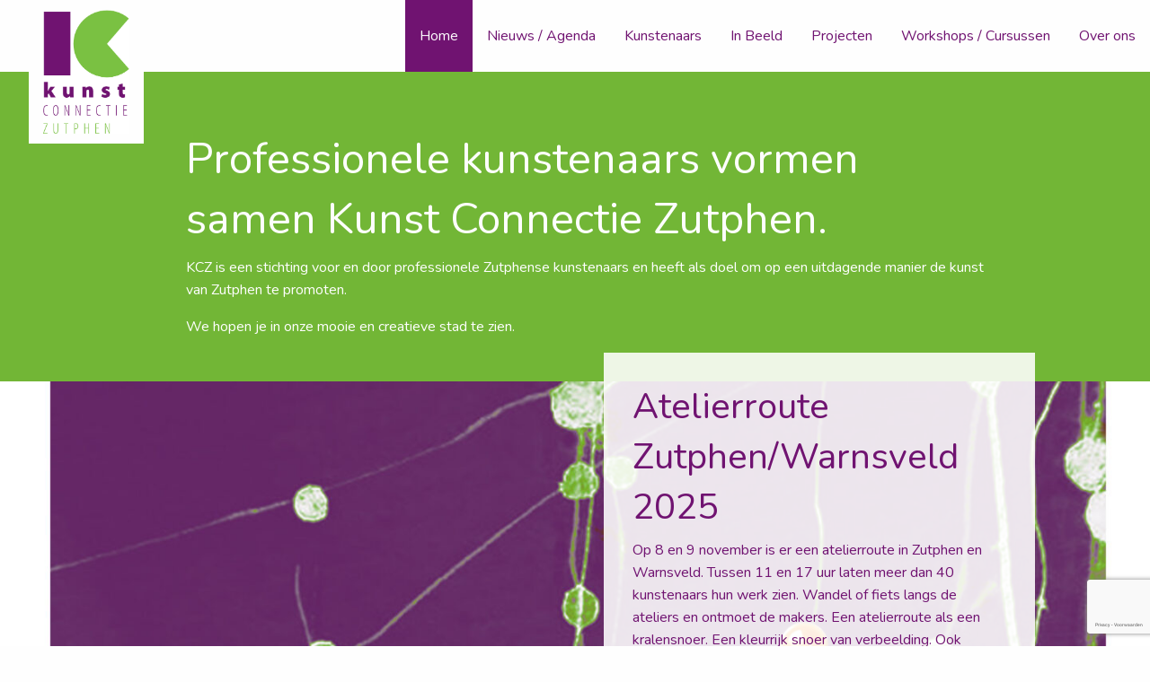

--- FILE ---
content_type: text/html; charset=UTF-8
request_url: https://kunstconnectiezutphen.nl/
body_size: 13287
content:

<!doctype html>

  <html class="no-js"  lang="nl-NL">

	<head>
		<meta charset="utf-8">
		
		<!-- Force IE to use the latest rendering engine available -->
		<meta http-equiv="X-UA-Compatible" content="IE=edge">

		<!-- Mobile Meta -->
		<meta name="viewport" content="width=device-width, initial-scale=1.0">
		<meta class="foundation-mq">
		
		<!-- If Site Icon isn't set in customizer -->
		
		<link rel="pingback" href="https://kunstconnectiezutphen.nl/xmlrpc.php">

		<title>Kunst Connectie Zutphen &#8211; Professionele kunstenaars vormen samen Kunst Connectie Zutphen</title>
<meta name='robots' content='max-image-preview:large' />
	<style>img:is([sizes="auto" i], [sizes^="auto," i]) { contain-intrinsic-size: 3000px 1500px }</style>
	<link rel='dns-prefetch' href='//cdn.jsdelivr.net' />
<link rel="alternate" type="application/rss+xml" title="Kunst Connectie Zutphen &raquo; feed" href="https://kunstconnectiezutphen.nl/feed/" />
<link rel="alternate" type="application/rss+xml" title="Kunst Connectie Zutphen &raquo; reacties feed" href="https://kunstconnectiezutphen.nl/comments/feed/" />
<script type="text/javascript">
/* <![CDATA[ */
window._wpemojiSettings = {"baseUrl":"https:\/\/s.w.org\/images\/core\/emoji\/16.0.1\/72x72\/","ext":".png","svgUrl":"https:\/\/s.w.org\/images\/core\/emoji\/16.0.1\/svg\/","svgExt":".svg","source":{"concatemoji":"https:\/\/kunstconnectiezutphen.nl\/wp-includes\/js\/wp-emoji-release.min.js?ver=6.8.3"}};
/*! This file is auto-generated */
!function(s,n){var o,i,e;function c(e){try{var t={supportTests:e,timestamp:(new Date).valueOf()};sessionStorage.setItem(o,JSON.stringify(t))}catch(e){}}function p(e,t,n){e.clearRect(0,0,e.canvas.width,e.canvas.height),e.fillText(t,0,0);var t=new Uint32Array(e.getImageData(0,0,e.canvas.width,e.canvas.height).data),a=(e.clearRect(0,0,e.canvas.width,e.canvas.height),e.fillText(n,0,0),new Uint32Array(e.getImageData(0,0,e.canvas.width,e.canvas.height).data));return t.every(function(e,t){return e===a[t]})}function u(e,t){e.clearRect(0,0,e.canvas.width,e.canvas.height),e.fillText(t,0,0);for(var n=e.getImageData(16,16,1,1),a=0;a<n.data.length;a++)if(0!==n.data[a])return!1;return!0}function f(e,t,n,a){switch(t){case"flag":return n(e,"\ud83c\udff3\ufe0f\u200d\u26a7\ufe0f","\ud83c\udff3\ufe0f\u200b\u26a7\ufe0f")?!1:!n(e,"\ud83c\udde8\ud83c\uddf6","\ud83c\udde8\u200b\ud83c\uddf6")&&!n(e,"\ud83c\udff4\udb40\udc67\udb40\udc62\udb40\udc65\udb40\udc6e\udb40\udc67\udb40\udc7f","\ud83c\udff4\u200b\udb40\udc67\u200b\udb40\udc62\u200b\udb40\udc65\u200b\udb40\udc6e\u200b\udb40\udc67\u200b\udb40\udc7f");case"emoji":return!a(e,"\ud83e\udedf")}return!1}function g(e,t,n,a){var r="undefined"!=typeof WorkerGlobalScope&&self instanceof WorkerGlobalScope?new OffscreenCanvas(300,150):s.createElement("canvas"),o=r.getContext("2d",{willReadFrequently:!0}),i=(o.textBaseline="top",o.font="600 32px Arial",{});return e.forEach(function(e){i[e]=t(o,e,n,a)}),i}function t(e){var t=s.createElement("script");t.src=e,t.defer=!0,s.head.appendChild(t)}"undefined"!=typeof Promise&&(o="wpEmojiSettingsSupports",i=["flag","emoji"],n.supports={everything:!0,everythingExceptFlag:!0},e=new Promise(function(e){s.addEventListener("DOMContentLoaded",e,{once:!0})}),new Promise(function(t){var n=function(){try{var e=JSON.parse(sessionStorage.getItem(o));if("object"==typeof e&&"number"==typeof e.timestamp&&(new Date).valueOf()<e.timestamp+604800&&"object"==typeof e.supportTests)return e.supportTests}catch(e){}return null}();if(!n){if("undefined"!=typeof Worker&&"undefined"!=typeof OffscreenCanvas&&"undefined"!=typeof URL&&URL.createObjectURL&&"undefined"!=typeof Blob)try{var e="postMessage("+g.toString()+"("+[JSON.stringify(i),f.toString(),p.toString(),u.toString()].join(",")+"));",a=new Blob([e],{type:"text/javascript"}),r=new Worker(URL.createObjectURL(a),{name:"wpTestEmojiSupports"});return void(r.onmessage=function(e){c(n=e.data),r.terminate(),t(n)})}catch(e){}c(n=g(i,f,p,u))}t(n)}).then(function(e){for(var t in e)n.supports[t]=e[t],n.supports.everything=n.supports.everything&&n.supports[t],"flag"!==t&&(n.supports.everythingExceptFlag=n.supports.everythingExceptFlag&&n.supports[t]);n.supports.everythingExceptFlag=n.supports.everythingExceptFlag&&!n.supports.flag,n.DOMReady=!1,n.readyCallback=function(){n.DOMReady=!0}}).then(function(){return e}).then(function(){var e;n.supports.everything||(n.readyCallback(),(e=n.source||{}).concatemoji?t(e.concatemoji):e.wpemoji&&e.twemoji&&(t(e.twemoji),t(e.wpemoji)))}))}((window,document),window._wpemojiSettings);
/* ]]> */
</script>
<style id='wp-emoji-styles-inline-css' type='text/css'>

	img.wp-smiley, img.emoji {
		display: inline !important;
		border: none !important;
		box-shadow: none !important;
		height: 1em !important;
		width: 1em !important;
		margin: 0 0.07em !important;
		vertical-align: -0.1em !important;
		background: none !important;
		padding: 0 !important;
	}
</style>
<link rel='stylesheet' id='wp-block-library-css' href='https://kunstconnectiezutphen.nl/wp-includes/css/dist/block-library/style.min.css?ver=6.8.3' type='text/css' media='all' />
<style id='classic-theme-styles-inline-css' type='text/css'>
/*! This file is auto-generated */
.wp-block-button__link{color:#fff;background-color:#32373c;border-radius:9999px;box-shadow:none;text-decoration:none;padding:calc(.667em + 2px) calc(1.333em + 2px);font-size:1.125em}.wp-block-file__button{background:#32373c;color:#fff;text-decoration:none}
</style>
<style id='global-styles-inline-css' type='text/css'>
:root{--wp--preset--aspect-ratio--square: 1;--wp--preset--aspect-ratio--4-3: 4/3;--wp--preset--aspect-ratio--3-4: 3/4;--wp--preset--aspect-ratio--3-2: 3/2;--wp--preset--aspect-ratio--2-3: 2/3;--wp--preset--aspect-ratio--16-9: 16/9;--wp--preset--aspect-ratio--9-16: 9/16;--wp--preset--color--black: #000000;--wp--preset--color--cyan-bluish-gray: #abb8c3;--wp--preset--color--white: #ffffff;--wp--preset--color--pale-pink: #f78da7;--wp--preset--color--vivid-red: #cf2e2e;--wp--preset--color--luminous-vivid-orange: #ff6900;--wp--preset--color--luminous-vivid-amber: #fcb900;--wp--preset--color--light-green-cyan: #7bdcb5;--wp--preset--color--vivid-green-cyan: #00d084;--wp--preset--color--pale-cyan-blue: #8ed1fc;--wp--preset--color--vivid-cyan-blue: #0693e3;--wp--preset--color--vivid-purple: #9b51e0;--wp--preset--gradient--vivid-cyan-blue-to-vivid-purple: linear-gradient(135deg,rgba(6,147,227,1) 0%,rgb(155,81,224) 100%);--wp--preset--gradient--light-green-cyan-to-vivid-green-cyan: linear-gradient(135deg,rgb(122,220,180) 0%,rgb(0,208,130) 100%);--wp--preset--gradient--luminous-vivid-amber-to-luminous-vivid-orange: linear-gradient(135deg,rgba(252,185,0,1) 0%,rgba(255,105,0,1) 100%);--wp--preset--gradient--luminous-vivid-orange-to-vivid-red: linear-gradient(135deg,rgba(255,105,0,1) 0%,rgb(207,46,46) 100%);--wp--preset--gradient--very-light-gray-to-cyan-bluish-gray: linear-gradient(135deg,rgb(238,238,238) 0%,rgb(169,184,195) 100%);--wp--preset--gradient--cool-to-warm-spectrum: linear-gradient(135deg,rgb(74,234,220) 0%,rgb(151,120,209) 20%,rgb(207,42,186) 40%,rgb(238,44,130) 60%,rgb(251,105,98) 80%,rgb(254,248,76) 100%);--wp--preset--gradient--blush-light-purple: linear-gradient(135deg,rgb(255,206,236) 0%,rgb(152,150,240) 100%);--wp--preset--gradient--blush-bordeaux: linear-gradient(135deg,rgb(254,205,165) 0%,rgb(254,45,45) 50%,rgb(107,0,62) 100%);--wp--preset--gradient--luminous-dusk: linear-gradient(135deg,rgb(255,203,112) 0%,rgb(199,81,192) 50%,rgb(65,88,208) 100%);--wp--preset--gradient--pale-ocean: linear-gradient(135deg,rgb(255,245,203) 0%,rgb(182,227,212) 50%,rgb(51,167,181) 100%);--wp--preset--gradient--electric-grass: linear-gradient(135deg,rgb(202,248,128) 0%,rgb(113,206,126) 100%);--wp--preset--gradient--midnight: linear-gradient(135deg,rgb(2,3,129) 0%,rgb(40,116,252) 100%);--wp--preset--font-size--small: 13px;--wp--preset--font-size--medium: 20px;--wp--preset--font-size--large: 36px;--wp--preset--font-size--x-large: 42px;--wp--preset--spacing--20: 0.44rem;--wp--preset--spacing--30: 0.67rem;--wp--preset--spacing--40: 1rem;--wp--preset--spacing--50: 1.5rem;--wp--preset--spacing--60: 2.25rem;--wp--preset--spacing--70: 3.38rem;--wp--preset--spacing--80: 5.06rem;--wp--preset--shadow--natural: 6px 6px 9px rgba(0, 0, 0, 0.2);--wp--preset--shadow--deep: 12px 12px 50px rgba(0, 0, 0, 0.4);--wp--preset--shadow--sharp: 6px 6px 0px rgba(0, 0, 0, 0.2);--wp--preset--shadow--outlined: 6px 6px 0px -3px rgba(255, 255, 255, 1), 6px 6px rgba(0, 0, 0, 1);--wp--preset--shadow--crisp: 6px 6px 0px rgba(0, 0, 0, 1);}:where(.is-layout-flex){gap: 0.5em;}:where(.is-layout-grid){gap: 0.5em;}body .is-layout-flex{display: flex;}.is-layout-flex{flex-wrap: wrap;align-items: center;}.is-layout-flex > :is(*, div){margin: 0;}body .is-layout-grid{display: grid;}.is-layout-grid > :is(*, div){margin: 0;}:where(.wp-block-columns.is-layout-flex){gap: 2em;}:where(.wp-block-columns.is-layout-grid){gap: 2em;}:where(.wp-block-post-template.is-layout-flex){gap: 1.25em;}:where(.wp-block-post-template.is-layout-grid){gap: 1.25em;}.has-black-color{color: var(--wp--preset--color--black) !important;}.has-cyan-bluish-gray-color{color: var(--wp--preset--color--cyan-bluish-gray) !important;}.has-white-color{color: var(--wp--preset--color--white) !important;}.has-pale-pink-color{color: var(--wp--preset--color--pale-pink) !important;}.has-vivid-red-color{color: var(--wp--preset--color--vivid-red) !important;}.has-luminous-vivid-orange-color{color: var(--wp--preset--color--luminous-vivid-orange) !important;}.has-luminous-vivid-amber-color{color: var(--wp--preset--color--luminous-vivid-amber) !important;}.has-light-green-cyan-color{color: var(--wp--preset--color--light-green-cyan) !important;}.has-vivid-green-cyan-color{color: var(--wp--preset--color--vivid-green-cyan) !important;}.has-pale-cyan-blue-color{color: var(--wp--preset--color--pale-cyan-blue) !important;}.has-vivid-cyan-blue-color{color: var(--wp--preset--color--vivid-cyan-blue) !important;}.has-vivid-purple-color{color: var(--wp--preset--color--vivid-purple) !important;}.has-black-background-color{background-color: var(--wp--preset--color--black) !important;}.has-cyan-bluish-gray-background-color{background-color: var(--wp--preset--color--cyan-bluish-gray) !important;}.has-white-background-color{background-color: var(--wp--preset--color--white) !important;}.has-pale-pink-background-color{background-color: var(--wp--preset--color--pale-pink) !important;}.has-vivid-red-background-color{background-color: var(--wp--preset--color--vivid-red) !important;}.has-luminous-vivid-orange-background-color{background-color: var(--wp--preset--color--luminous-vivid-orange) !important;}.has-luminous-vivid-amber-background-color{background-color: var(--wp--preset--color--luminous-vivid-amber) !important;}.has-light-green-cyan-background-color{background-color: var(--wp--preset--color--light-green-cyan) !important;}.has-vivid-green-cyan-background-color{background-color: var(--wp--preset--color--vivid-green-cyan) !important;}.has-pale-cyan-blue-background-color{background-color: var(--wp--preset--color--pale-cyan-blue) !important;}.has-vivid-cyan-blue-background-color{background-color: var(--wp--preset--color--vivid-cyan-blue) !important;}.has-vivid-purple-background-color{background-color: var(--wp--preset--color--vivid-purple) !important;}.has-black-border-color{border-color: var(--wp--preset--color--black) !important;}.has-cyan-bluish-gray-border-color{border-color: var(--wp--preset--color--cyan-bluish-gray) !important;}.has-white-border-color{border-color: var(--wp--preset--color--white) !important;}.has-pale-pink-border-color{border-color: var(--wp--preset--color--pale-pink) !important;}.has-vivid-red-border-color{border-color: var(--wp--preset--color--vivid-red) !important;}.has-luminous-vivid-orange-border-color{border-color: var(--wp--preset--color--luminous-vivid-orange) !important;}.has-luminous-vivid-amber-border-color{border-color: var(--wp--preset--color--luminous-vivid-amber) !important;}.has-light-green-cyan-border-color{border-color: var(--wp--preset--color--light-green-cyan) !important;}.has-vivid-green-cyan-border-color{border-color: var(--wp--preset--color--vivid-green-cyan) !important;}.has-pale-cyan-blue-border-color{border-color: var(--wp--preset--color--pale-cyan-blue) !important;}.has-vivid-cyan-blue-border-color{border-color: var(--wp--preset--color--vivid-cyan-blue) !important;}.has-vivid-purple-border-color{border-color: var(--wp--preset--color--vivid-purple) !important;}.has-vivid-cyan-blue-to-vivid-purple-gradient-background{background: var(--wp--preset--gradient--vivid-cyan-blue-to-vivid-purple) !important;}.has-light-green-cyan-to-vivid-green-cyan-gradient-background{background: var(--wp--preset--gradient--light-green-cyan-to-vivid-green-cyan) !important;}.has-luminous-vivid-amber-to-luminous-vivid-orange-gradient-background{background: var(--wp--preset--gradient--luminous-vivid-amber-to-luminous-vivid-orange) !important;}.has-luminous-vivid-orange-to-vivid-red-gradient-background{background: var(--wp--preset--gradient--luminous-vivid-orange-to-vivid-red) !important;}.has-very-light-gray-to-cyan-bluish-gray-gradient-background{background: var(--wp--preset--gradient--very-light-gray-to-cyan-bluish-gray) !important;}.has-cool-to-warm-spectrum-gradient-background{background: var(--wp--preset--gradient--cool-to-warm-spectrum) !important;}.has-blush-light-purple-gradient-background{background: var(--wp--preset--gradient--blush-light-purple) !important;}.has-blush-bordeaux-gradient-background{background: var(--wp--preset--gradient--blush-bordeaux) !important;}.has-luminous-dusk-gradient-background{background: var(--wp--preset--gradient--luminous-dusk) !important;}.has-pale-ocean-gradient-background{background: var(--wp--preset--gradient--pale-ocean) !important;}.has-electric-grass-gradient-background{background: var(--wp--preset--gradient--electric-grass) !important;}.has-midnight-gradient-background{background: var(--wp--preset--gradient--midnight) !important;}.has-small-font-size{font-size: var(--wp--preset--font-size--small) !important;}.has-medium-font-size{font-size: var(--wp--preset--font-size--medium) !important;}.has-large-font-size{font-size: var(--wp--preset--font-size--large) !important;}.has-x-large-font-size{font-size: var(--wp--preset--font-size--x-large) !important;}
:where(.wp-block-post-template.is-layout-flex){gap: 1.25em;}:where(.wp-block-post-template.is-layout-grid){gap: 1.25em;}
:where(.wp-block-columns.is-layout-flex){gap: 2em;}:where(.wp-block-columns.is-layout-grid){gap: 2em;}
:root :where(.wp-block-pullquote){font-size: 1.5em;line-height: 1.6;}
</style>
<link rel='stylesheet' id='catch-infinite-scroll-css' href='https://kunstconnectiezutphen.nl/wp-content/plugins/catch-infinite-scroll/public/css/catch-infinite-scroll-public.css?ver=2.0.6' type='text/css' media='all' />
<link rel='stylesheet' id='site-css-css' href='https://kunstconnectiezutphen.nl/wp-content/themes/kunst/kunst/assets/styles/style.css?ver=1655124538' type='text/css' media='all' />
<link rel='stylesheet' id='slick-css-css' href='https://kunstconnectiezutphen.nl/wp-content/themes/kunst/kunst/assets/styles/slick.css?ver=1655124538' type='text/css' media='all' />
<script type="text/javascript" src="https://kunstconnectiezutphen.nl/wp-includes/js/jquery/jquery.min.js?ver=3.7.1" id="jquery-core-js"></script>
<script type="text/javascript" src="https://kunstconnectiezutphen.nl/wp-includes/js/jquery/jquery-migrate.min.js?ver=3.4.1" id="jquery-migrate-js"></script>
<link rel="https://api.w.org/" href="https://kunstconnectiezutphen.nl/wp-json/" /><link rel="alternate" title="JSON" type="application/json" href="https://kunstconnectiezutphen.nl/wp-json/wp/v2/pages/2" /><link rel="canonical" href="https://kunstconnectiezutphen.nl/" />
<link rel='shortlink' href='https://kunstconnectiezutphen.nl/' />
<link rel="alternate" title="oEmbed (JSON)" type="application/json+oembed" href="https://kunstconnectiezutphen.nl/wp-json/oembed/1.0/embed?url=https%3A%2F%2Fkunstconnectiezutphen.nl%2F" />
<link rel="alternate" title="oEmbed (XML)" type="text/xml+oembed" href="https://kunstconnectiezutphen.nl/wp-json/oembed/1.0/embed?url=https%3A%2F%2Fkunstconnectiezutphen.nl%2F&#038;format=xml" />
<meta name="generator" content="Piklist 1.0.12" />
<link rel="icon" href="https://kunstconnectiezutphen.nl/wp-content/uploads/2022/06/cropped-logo-voor-picto-1-32x32.png" sizes="32x32" />
<link rel="icon" href="https://kunstconnectiezutphen.nl/wp-content/uploads/2022/06/cropped-logo-voor-picto-1-192x192.png" sizes="192x192" />
<link rel="apple-touch-icon" href="https://kunstconnectiezutphen.nl/wp-content/uploads/2022/06/cropped-logo-voor-picto-1-180x180.png" />
<meta name="msapplication-TileImage" content="https://kunstconnectiezutphen.nl/wp-content/uploads/2022/06/cropped-logo-voor-picto-1-270x270.png" />

	</head>
			
	<body class="home wp-singular page-template-default page page-id-2 wp-custom-logo wp-theme-kunstkunst">

		<div class="off-canvas-wrapper">
			
			<!-- Load off-canvas container. Feel free to remove if not using. -->			
			
<div class="off-canvas position-right" id="off-canvas" data-off-canvas>
	<ul id="offcanvas-nav" class="vertical menu accordion-menu" data-accordion-menu><li id="menu-item-130" class="menu-item menu-item-type-post_type menu-item-object-page menu-item-home current-menu-item page_item page-item-2 current_page_item menu-item-130 active"><a href="https://kunstconnectiezutphen.nl/" aria-current="page">Home</a></li>
<li id="menu-item-137" class="menu-item menu-item-type-post_type menu-item-object-page menu-item-137 menu-item-nieuws "><a href="https://kunstconnectiezutphen.nl/nieuws/">Nieuws / Agenda</a></li>
<li id="menu-item-129" class="menu-item menu-item-type-custom menu-item-object-custom menu-item-129 menu-item-kunstenaars "><a href="https://kunstconnectiezutphen.nl/kunstenaar/">Kunstenaars</a></li>
<li id="menu-item-2050" class="menu-item menu-item-type-custom menu-item-object-custom menu-item-2050 menu-item-in-beeld "><a href="https://kunstconnectiezutphen.nl/inbeeld/">In Beeld</a></li>
<li id="menu-item-1249" class="menu-item menu-item-type-post_type menu-item-object-page menu-item-1249 menu-item-projecten "><a href="https://kunstconnectiezutphen.nl/projecten/">Projecten</a></li>
<li id="menu-item-181" class="menu-item menu-item-type-custom menu-item-object-custom menu-item-181 menu-item-workshops-cursussen "><a href="https://kunstconnectiezutphen.nl/workshop/">Workshops / Cursussen</a></li>
<li id="menu-item-667" class="menu-item menu-item-type-post_type menu-item-object-page menu-item-667 menu-item-over-ons last-menu-item"><a href="https://kunstconnectiezutphen.nl/over-ons/">Over ons</a></li>
</ul>
	
</div>
			
			<div class="off-canvas-content" data-off-canvas-content>
				
				<header class="header" role="banner"  data-sticky   data-sticky-on="medium" data-margin-top="0">
							
					 <!-- This navs will be applied to the topbar, above all content 
						  To see additional nav styles, visit the /parts directory -->
					 
<div class="top-bar" id="top-bar-menu">
	<div class="top-bar-left float-left">
		<ul class="menu logo">
			<li><a href="https://kunstconnectiezutphen.nl"><img src="https://kunstconnectiezutphen.nl/wp-content/themes/kunst/kunst/assets/images/logoKCFC.png"></a></li>
		</ul>
	</div>
	<div class="top-bar-right show-for-large">
		<ul id="main-nav" class="medium-horizontal menu" data-responsive-menu="accordion medium-dropdown"><li class="menu-item menu-item-type-post_type menu-item-object-page menu-item-home current-menu-item page_item page-item-2 current_page_item menu-item-130 active"><a href="https://kunstconnectiezutphen.nl/" aria-current="page">Home</a></li>
<li class="menu-item menu-item-type-post_type menu-item-object-page menu-item-137"><a href="https://kunstconnectiezutphen.nl/nieuws/">Nieuws / Agenda</a></li>
<li class="menu-item menu-item-type-custom menu-item-object-custom menu-item-129"><a href="https://kunstconnectiezutphen.nl/kunstenaar/">Kunstenaars</a></li>
<li class="menu-item menu-item-type-custom menu-item-object-custom menu-item-2050"><a href="https://kunstconnectiezutphen.nl/inbeeld/">In Beeld</a></li>
<li class="menu-item menu-item-type-post_type menu-item-object-page menu-item-1249"><a href="https://kunstconnectiezutphen.nl/projecten/">Projecten</a></li>
<li class="menu-item menu-item-type-custom menu-item-object-custom menu-item-181"><a href="https://kunstconnectiezutphen.nl/workshop/">Workshops / Cursussen</a></li>
<li class="menu-item menu-item-type-post_type menu-item-object-page menu-item-667"><a href="https://kunstconnectiezutphen.nl/over-ons/">Over ons</a></li>
</ul>	
	</div>
	<div class="top-bar-right float-right show-for-small hide-for-large">
		<ul class="menu float-right">
			<!-- <li><button class="menu-icon" type="button" data-toggle="off-canvas"></button></li> -->
			<li><a  data-toggle="off-canvas"><svg class="ham hamRotate ham1" viewBox="0 0 100 100" width="60" onclick="this.classList.toggle('active')">
                        <path
                                class="line top"
                                d="m 30,33 h 40 c 0,0 9.044436,-0.654587 9.044436,-8.508902 0,-7.854315 -8.024349,-11.958003 -14.89975,-10.85914 -6.875401,1.098863 -13.637059,4.171617 -13.637059,16.368042 v 40" />
                        <path
                                class="line middle"
                                d="m 30,50 h 40" />
                        <path
                                class="line bottom"
                                d="m 30,67 h 40 c 12.796276,0 15.357889,-11.717785 15.357889,-26.851538 0,-15.133752 -4.786586,-27.274118 -16.667516,-27.274118 -11.88093,0 -18.499247,6.994427 -18.435284,17.125656 l 0.252538,40" />
                    </svg></a></li>
		</ul>
	</div>
</div>	 	
				</header> <!-- end .header -->

	
	<div class="content home-content">
	
		<div class="inner-content grid-x grid-margin-x grid-padding-x">
	
		    <main class="main home-main small-12 cell" role="main">
				
				
			    	
<article id="post-2" class="post-2 page type-page status-publish hentry odd" role="article" itemscope itemtype="http://schema.org/WebPage">
						
	<header class="article-header">
		<h1 class="page-title">Professionele kunstenaars vormen samen Kunst Connectie Zutphen.</h1>
	</header> <!-- end article header -->
					
    <section class="entry-content" itemprop="text">
	    
<p>KCZ is een stichting voor en door professionele Zutphense kunstenaars en heeft als doel om op een uitdagende manier de kunst van Zutphen te promoten.</p>



<p>We hopen je in onze mooie en creatieve stad te zien.</p>



<p></p>
	</section> <!-- end article section -->
						
	<footer class="article-footer">
		 	</footer> <!-- end article footer -->
						    
	
<div id="comments" class="comments-area">

	
	
	
	
</div><!-- #comments -->					
</article> <!-- end article -->			    
			    			    					
			</main> <!-- end #main -->

		    		    
		</div> <!-- end #inner-content -->

	</div> <!-- end #content -->


			
    <header id="newsfeature" class="featured-hero grid-y" role="banner">
        <div class="float-box">
            <a href="https://kunstconnectiezutphen.nl/atelierroute-zutphen-warnsveld-2025/">
                <h2>Atelierroute Zutphen/Warnsveld 2025</h2>
		        <p>Op 8 en 9 november is er een atelierroute in Zutphen en Warnsveld. Tussen 11 en 17 uur laten meer dan 40 kunstenaars hun werk zien. Wandel of fiets langs de ateliers en ontmoet de makers. Een atelierroute als een kralensnoer. Een kleurrijk snoer van verbeelding. Ook letterlijk &#8230;</p>
                <button class="button-first">lees verder</button>
            </a>
        </div>
        <img
		  data-interchange="[https://kunstconnectiezutphen.nl/wp-content/uploads/2025/08/Poster_2025_A4-nieuw5-10-1024x1415.jpg, small], [https://kunstconnectiezutphen.nl/wp-content/uploads/2025/08/Poster_2025_A4-nieuw5-10-1280x400.jpg, medium], [https://kunstconnectiezutphen.nl/wp-content/uploads/2025/08/Poster_2025_A4-nieuw5-10-1440x400.jpg, large], [https://kunstconnectiezutphen.nl/wp-content/uploads/2025/08/Poster_2025_A4-nieuw5-10-1920x400.jpg, xlarge]"
		     />

    </header>

			




    <div  class="grid-x news-wrap">
			
        <div class="cell small-12 medium-3">
            <div class="news-caption cell small-12">
                <a href="https://kunstconnectiezutphen.nl/turn-panic-into-magic/">
                    <h4>Nu te zien in Dat Bolwerck</h4>
		            <p>We Are All Here &#8211; Bas Kosters 3 oktober 2025 / 4 januari 2026</p>

                </a>
                <a href="https://kunstconnectiezutphen.nl/turn-panic-into-magic/" class="abuttonwrap">
                    <button class="button-first">lees verder</button>
                </a>
            </div>
            <img
	          data-interchange="[https://kunstconnectiezutphen.nl/wp-content/uploads/2022/06/686e2edb1b8f246120afc816_Scherm_afbeelding-2025-07-09-om-10.55.27-p-800-400x400.png, small], [https://kunstconnectiezutphen.nl/wp-content/uploads/2022/06/686e2edb1b8f246120afc816_Scherm_afbeelding-2025-07-09-om-10.55.27-p-800-400x400.png, medium], [https://kunstconnectiezutphen.nl/wp-content/uploads/2022/06/686e2edb1b8f246120afc816_Scherm_afbeelding-2025-07-09-om-10.55.27-p-800-640x640.png, large], [https://kunstconnectiezutphen.nl/wp-content/uploads/2022/06/686e2edb1b8f246120afc816_Scherm_afbeelding-2025-07-09-om-10.55.27-p-800-640x640.png, xlarge]"
	                    />
        </div>


        <div class="cell small-12 medium-3">
            <div class="news-caption cell small-12">
                <a href="https://kunstconnectiezutphen.nl/gezocht-secretaris/">
                    <h4>Gezocht Secretaris</h4>
		            <p>Draag je kunst in Zutphen een warm hart toe? Wil je het team van KCZ komen versterken? Zoek je leuk vrijwilligerswerk waarbij je een spin in het web kan zijn bij Kunst Connectie Zutphen?</p>

                </a>
                <a href="https://kunstconnectiezutphen.nl/gezocht-secretaris/" class="abuttonwrap">
                    <button class="button-first">lees verder</button>
                </a>
            </div>
            <img
	          data-interchange="[https://kunstconnectiezutphen.nl/wp-content/uploads/2025/07/voor-website-KCZ-400x400.jpg, small], [https://kunstconnectiezutphen.nl/wp-content/uploads/2025/07/voor-website-KCZ-400x400.jpg, medium], [https://kunstconnectiezutphen.nl/wp-content/uploads/2025/07/voor-website-KCZ-640x640.jpg, large], [https://kunstconnectiezutphen.nl/wp-content/uploads/2025/07/voor-website-KCZ-640x640.jpg, xlarge]"
	                    />
        </div>


        <div class="cell small-12 medium-3">
            <div class="news-caption cell small-12">
                <a href="https://kunstconnectiezutphen.nl/achterhoekse-kunstprijs-2025/">
                    <h4>Achterhoekse Kunstprijs 2025</h4>
		            <p>Twee Zutphense kunstenaars kregen extra aandacht van de vakjury van de Achterhoekse Kunstprijs. Linde Leijh werd de winnaar met &#8220;Geen titel&#8221;, een werk dat een grote wolk laat zien met een klein stukje lucht. Jan van der Kamp werd genomineerd met een botanische tekening van de Gewone Berenklauw.</p>

                </a>
                <a href="https://kunstconnectiezutphen.nl/achterhoekse-kunstprijs-2025/" class="abuttonwrap">
                    <button class="button-first">lees verder</button>
                </a>
            </div>
            <img
	          data-interchange="[https://kunstconnectiezutphen.nl/wp-content/uploads/2025/06/image2-400x400.jpeg, small], [https://kunstconnectiezutphen.nl/wp-content/uploads/2025/06/image2-400x400.jpeg, medium], [https://kunstconnectiezutphen.nl/wp-content/uploads/2025/06/image2-640x640.jpeg, large], [https://kunstconnectiezutphen.nl/wp-content/uploads/2025/06/image2-640x640.jpeg, xlarge]"
	                    />
        </div>


        <div class="cell small-12 medium-3">
            <div class="news-caption cell small-12">
                <a href="https://kunstconnectiezutphen.nl/kunstenaars-in-beeld/">
                    <h4>Kunstenaars in Beeld</h4>
		            <p>Een nieuwe rubriek op deze site waarin Kunstenaars gevraagd wordt meer te vertellen over hun werk. Enid de Weever en Agnes van den Enk verzorgen de interviews en maken foto&#8217;s en tekst voor op de site. Klik hier voor alle interviews Het laatste interview is met Irmgard Lamers</p>

                </a>
                <a href="https://kunstconnectiezutphen.nl/kunstenaars-in-beeld/" class="abuttonwrap">
                    <button class="button-first">lees verder</button>
                </a>
            </div>
            <img
	          data-interchange="[https://kunstconnectiezutphen.nl/wp-content/uploads/2024/12/portret-vierkant-400x400.jpg, small], [https://kunstconnectiezutphen.nl/wp-content/uploads/2024/12/portret-vierkant-400x400.jpg, medium], [https://kunstconnectiezutphen.nl/wp-content/uploads/2024/12/portret-vierkant-640x640.jpg, large], [https://kunstconnectiezutphen.nl/wp-content/uploads/2024/12/portret-vierkant-640x640.jpg, xlarge]"
	                    />
        </div>



	    <div class="small-12 cell size-full slider-caption fullimgcaption">
	        <h5>Michael Beer</h5>
    </div>

    <header id="artistfeature" class="featured-hero grid-y" role="banner">
        <div class="float-box">
            <a href="https://kunstconnectiezutphen.nl/kunstenaar/michael-beer/">
                <h2>Michael Beer</h2>
				<p>Michael Beer werkt samen met Miriam Kemperman in het atelier TEKEN.</p>
                <button class="button-first">lees verder</button>
            </a>
        </div>
        <img
			  data-interchange="[https://kunstconnectiezutphen.nl/wp-content/uploads/2022/06/IJssel-2020-210x280-1-1024x718.jpg, small], [https://kunstconnectiezutphen.nl/wp-content/uploads/2022/06/IJssel-2020-210x280-1-1280x400.jpg, medium], [https://kunstconnectiezutphen.nl/wp-content/uploads/2022/06/IJssel-2020-210x280-1-1440x400.jpg, large], [https://kunstconnectiezutphen.nl/wp-content/uploads/2022/06/IJssel-2020-210x280-1-1920x400.jpg, xlarge]"
			        />

    </header>



    </div>

    <div>

    </div>

					
				<footer class="footer" role="contentinfo">
					
					<div class="inner-footer grid-x grid-margin-x grid-padding-x">
						
						<!--<div class="small-12 medium-12 large-12 cell">
							<nav role="navigation">
	    							    					</nav>
	    				</div>-->
                        <div class="small-12 medium-6 large-6 cell">
	                        <div id="block-30" class="widget-1 widget-odd widget widget_block widget_text">
<p>Bereikbaar via: <a href="mailto:info@kunstconnectiezutphen.nl">info@kunstconnectiezutphen.nl</a></p>
</div><div id="block-38" class="widget-2 widget-even widget-alt widget widget_block widget_text">
<p><a href="https://kunstconnectiezutphen.nl/nieuwsbrief/" data-type="URL" data-id="https://kunstconnectiezutphen.nl/nieuwsbrief/">Meld je aan voor de nieuwsbrief</a></p>
</div><div id="block-35" class="widget-3 widget-odd widget widget_block"><a title="Facebook" href="https://www.facebook.com/kunst.inzutphen/" class="fa fa-facebook" target="_blank"></a>
<a title="Twitter" href="https://twitter.com/kunstinzutphen" class="fa fa-twitter" target="_blank"></a>
<a title="Instagram" href="https://www.instagram.com/kunstconnectiezutphen/" class="fa fa-instagram" target="_blank"></a></div>                        </div>
						
						<div class="small-12 medium-6 large-6 cell">
							<div id="block-8" class="widget-1 widget-odd widget widget_block"><noscript class="ninja-forms-noscript-message">
	Notice: JavaScript is required for this content.</noscript>
<div id="nf-form-1-cont" class="nf-form-cont" aria-live="polite" aria-labelledby="nf-form-title-1" aria-describedby="nf-form-errors-1" role="form">

    <div class="nf-loading-spinner"></div>

</div>
        <!-- TODO: Move to Template File. -->
        <script>var formDisplay=1;var nfForms=nfForms||[];var form=[];form.id='1';form.settings={"objectType":"Form Setting","editActive":true,"title":"Contact","key":"","created_at":"2022-06-13 23:06:24","default_label_pos":"hidden","conditions":[],"show_title":"1","clear_complete":"1","hide_complete":"1","wrapper_class":"","element_class":"","add_submit":"1","logged_in":"","not_logged_in_msg":"","sub_limit_number":"","sub_limit_msg":"","calculations":[],"formContentData":["naam_1657613569471","e-mail_1655161687097","bericht_1655161696236","verzenden_1655465724965"],"container_styles_background-color":"","container_styles_border":"","container_styles_border-style":"","container_styles_border-color":"","container_styles_color":"","container_styles_height":"","container_styles_width":"","container_styles_font-size":"","container_styles_margin":"","container_styles_padding":"","container_styles_display":"","container_styles_float":"","container_styles_show_advanced_css":"0","container_styles_advanced":"","title_styles_background-color":"","title_styles_border":"","title_styles_border-style":"","title_styles_border-color":"","title_styles_color":"","title_styles_height":"","title_styles_width":"","title_styles_font-size":"","title_styles_margin":"","title_styles_padding":"","title_styles_display":"","title_styles_float":"","title_styles_show_advanced_css":"0","title_styles_advanced":"","row_styles_background-color":"","row_styles_border":"","row_styles_border-style":"","row_styles_border-color":"","row_styles_color":"","row_styles_height":"","row_styles_width":"","row_styles_font-size":"","row_styles_margin":"","row_styles_padding":"","row_styles_display":"","row_styles_show_advanced_css":"0","row_styles_advanced":"","row-odd_styles_background-color":"","row-odd_styles_border":"","row-odd_styles_border-style":"","row-odd_styles_border-color":"","row-odd_styles_color":"","row-odd_styles_height":"","row-odd_styles_width":"","row-odd_styles_font-size":"","row-odd_styles_margin":"","row-odd_styles_padding":"","row-odd_styles_display":"","row-odd_styles_show_advanced_css":"0","row-odd_styles_advanced":"","success-msg_styles_background-color":"","success-msg_styles_border":"","success-msg_styles_border-style":"","success-msg_styles_border-color":"","success-msg_styles_color":"","success-msg_styles_height":"","success-msg_styles_width":"","success-msg_styles_font-size":"","success-msg_styles_margin":"","success-msg_styles_padding":"","success-msg_styles_display":"","success-msg_styles_show_advanced_css":"0","success-msg_styles_advanced":"","error_msg_styles_background-color":"","error_msg_styles_border":"","error_msg_styles_border-style":"","error_msg_styles_border-color":"","error_msg_styles_color":"","error_msg_styles_height":"","error_msg_styles_width":"","error_msg_styles_font-size":"","error_msg_styles_margin":"","error_msg_styles_padding":"","error_msg_styles_display":"","error_msg_styles_show_advanced_css":"0","error_msg_styles_advanced":"","allow_public_link":0,"embed_form":"","changeEmailErrorMsg":"Please enter a valid email address!","changeDateErrorMsg":"Please enter a valid date!","confirmFieldErrorMsg":"These fields must match!","fieldNumberNumMinError":"Number Min Error","fieldNumberNumMaxError":"Number Max Error","fieldNumberIncrementBy":"Please increment by ","formErrorsCorrectErrors":"Please correct errors before submitting this form.","validateRequiredField":"This is a required field.","honeypotHoneypotError":"Honeypot Error","fieldsMarkedRequired":"Fields marked with an <span class=\"ninja-forms-req-symbol\">*<\/span> are required","currency":"","repeatable_fieldsets":"","unique_field_error":"Een formulier met deze waarde bestaat al.","drawerDisabled":false,"form_title_heading_level":"3","ninjaForms":"Ninja Forms","fieldTextareaRTEInsertLink":"Insert Link","fieldTextareaRTEInsertMedia":"Insert Media","fieldTextareaRTESelectAFile":"Select a file","formHoneypot":"If you are a human seeing this field, please leave it empty.","fileUploadOldCodeFileUploadInProgress":"File Upload in Progress.","fileUploadOldCodeFileUpload":"FILE UPLOAD","currencySymbol":"&#36;","thousands_sep":".","decimal_point":",","siteLocale":"nl_NL","dateFormat":"m\/d\/Y","startOfWeek":"1","of":"of","previousMonth":"Previous Month","nextMonth":"Next Month","months":["January","February","March","April","May","June","July","August","September","October","November","December"],"monthsShort":["Jan","Feb","Mar","Apr","May","Jun","Jul","Aug","Sep","Oct","Nov","Dec"],"weekdays":["Sunday","Monday","Tuesday","Wednesday","Thursday","Friday","Saturday"],"weekdaysShort":["Sun","Mon","Tue","Wed","Thu","Fri","Sat"],"weekdaysMin":["Su","Mo","Tu","We","Th","Fr","Sa"],"recaptchaConsentMissing":"reCapctha validation couldn&#039;t load.","recaptchaMissingCookie":"reCaptcha v3 validation couldn&#039;t load the cookie needed to submit the form.","recaptchaConsentEvent":"Accept reCaptcha cookies before sending the form.","currency_symbol":"","beforeForm":"","beforeFields":"","afterFields":"","afterForm":""};form.fields=[{"objectType":"Field","objectDomain":"fields","editActive":false,"order":1,"idAttribute":"id","label":"Naam","key":"naam_1657613569471","type":"textbox","created_at":"2022-06-13 23:06:25","label_pos":"above","required":1,"placeholder":"Naam","default":"","wrapper_class":"","element_class":"","container_class":"","input_limit":"","input_limit_type":"characters","input_limit_msg":"Character(s) left","manual_key":"","disable_input":"","admin_label":"","help_text":"","desc_text":"","disable_browser_autocomplete":"","mask":"","custom_mask":"","wrap_styles_background-color":"","wrap_styles_border":"","wrap_styles_border-style":"","wrap_styles_border-color":"","wrap_styles_color":"","wrap_styles_height":"","wrap_styles_width":"","wrap_styles_font-size":"","wrap_styles_margin":"","wrap_styles_padding":"","wrap_styles_display":"","wrap_styles_float":"","wrap_styles_show_advanced_css":0,"wrap_styles_advanced":"","label_styles_background-color":"","label_styles_border":"","label_styles_border-style":"","label_styles_border-color":"","label_styles_color":"","label_styles_height":"","label_styles_width":"","label_styles_font-size":"","label_styles_margin":"","label_styles_padding":"","label_styles_display":"","label_styles_float":"","label_styles_show_advanced_css":0,"label_styles_advanced":"","element_styles_background-color":"","element_styles_border":"","element_styles_border-style":"","element_styles_border-color":"","element_styles_color":"","element_styles_height":"","element_styles_width":"","element_styles_font-size":"","element_styles_margin":"","element_styles_padding":"","element_styles_display":"","element_styles_float":"","element_styles_show_advanced_css":0,"element_styles_advanced":"","cellcid":"c3277","custom_name_attribute":"","personally_identifiable":"","value":"","drawerDisabled":false,"id":1,"beforeField":"","afterField":"","parentType":"textbox","element_templates":["textbox","input"],"old_classname":"","wrap_template":"wrap"},{"objectType":"Field","objectDomain":"fields","editActive":false,"order":2,"idAttribute":"id","label":"E-mail","key":"e-mail_1655161687097","type":"email","created_at":"2022-06-13 23:06:25","label_pos":"above","required":1,"placeholder":"E-mail","default":"","wrapper_class":"","element_class":"","container_class":"","admin_label":"","help_text":"","desc_text":"","wrap_styles_background-color":"","wrap_styles_border":"","wrap_styles_border-style":"","wrap_styles_border-color":"","wrap_styles_color":"","wrap_styles_height":"","wrap_styles_width":"","wrap_styles_font-size":"","wrap_styles_margin":"","wrap_styles_padding":"","wrap_styles_display":"","wrap_styles_float":"","wrap_styles_show_advanced_css":0,"wrap_styles_advanced":"","label_styles_background-color":"","label_styles_border":"","label_styles_border-style":"","label_styles_border-color":"","label_styles_color":"","label_styles_height":"","label_styles_width":"","label_styles_font-size":"","label_styles_margin":"","label_styles_padding":"","label_styles_display":"","label_styles_float":"","label_styles_show_advanced_css":0,"label_styles_advanced":"","element_styles_background-color":"","element_styles_border":"","element_styles_border-style":"","element_styles_border-color":"","element_styles_color":"","element_styles_height":"","element_styles_width":"","element_styles_font-size":"","element_styles_margin":"","element_styles_padding":"","element_styles_display":"","element_styles_float":"","element_styles_show_advanced_css":0,"element_styles_advanced":"","cellcid":"c3281","custom_name_attribute":"email","personally_identifiable":1,"value":"","id":2,"beforeField":"","afterField":"","parentType":"email","element_templates":["email","input"],"old_classname":"","wrap_template":"wrap"},{"objectType":"Field","objectDomain":"fields","editActive":false,"order":3,"idAttribute":"id","label":"Bericht","key":"bericht_1655161696236","type":"textarea","created_at":"2022-06-13 23:06:25","label_pos":"above","required":1,"placeholder":"Bericht","default":"","wrapper_class":"","element_class":"","container_class":"","input_limit":"","input_limit_type":"characters","input_limit_msg":"Character(s) left","manual_key":"","disable_input":"","admin_label":"","help_text":"","desc_text":"","disable_browser_autocomplete":"","textarea_rte":"","disable_rte_mobile":"","textarea_media":"","wrap_styles_background-color":"","wrap_styles_border":"","wrap_styles_border-style":"","wrap_styles_border-color":"","wrap_styles_color":"","wrap_styles_height":"","wrap_styles_width":"","wrap_styles_font-size":"","wrap_styles_margin":"","wrap_styles_padding":"","wrap_styles_display":"","wrap_styles_float":"","wrap_styles_show_advanced_css":0,"wrap_styles_advanced":"","label_styles_background-color":"","label_styles_border":"","label_styles_border-style":"","label_styles_border-color":"","label_styles_color":"","label_styles_height":"","label_styles_width":"","label_styles_font-size":"","label_styles_margin":"","label_styles_padding":"","label_styles_display":"","label_styles_float":"","label_styles_show_advanced_css":0,"label_styles_advanced":"","element_styles_background-color":"","element_styles_border":"","element_styles_border-style":"","element_styles_border-color":"","element_styles_color":"","element_styles_height":"","element_styles_width":"","element_styles_font-size":"","element_styles_margin":"","element_styles_padding":"","element_styles_display":"","element_styles_float":"","element_styles_show_advanced_css":0,"element_styles_advanced":"","cellcid":"c3284","value":"","drawerDisabled":false,"id":3,"beforeField":"","afterField":"","parentType":"textarea","element_templates":["textarea","input"],"old_classname":"","wrap_template":"wrap"},{"objectType":"Field","objectDomain":"fields","editActive":false,"order":5,"idAttribute":"id","label":"Verzenden","key":"verzenden_1655465724965","type":"submit","created_at":"2022-06-13 23:06:25","processing_label":"Eeen moment...","container_class":"","element_class":"","wrap_styles_background-color":"","wrap_styles_border":"","wrap_styles_border-style":"","wrap_styles_border-color":"","wrap_styles_color":"","wrap_styles_height":"","wrap_styles_width":"","wrap_styles_font-size":"","wrap_styles_margin":"","wrap_styles_padding":"","wrap_styles_display":"","wrap_styles_float":"","wrap_styles_show_advanced_css":0,"wrap_styles_advanced":"","label_styles_background-color":"","label_styles_border":"","label_styles_border-style":"","label_styles_border-color":"","label_styles_color":"","label_styles_height":"","label_styles_width":"","label_styles_font-size":"","label_styles_margin":"","label_styles_padding":"","label_styles_display":"","label_styles_float":"","label_styles_show_advanced_css":0,"label_styles_advanced":"","element_styles_background-color":"","element_styles_border":"","element_styles_border-style":"","element_styles_border-color":"","element_styles_color":"","element_styles_height":"","element_styles_width":"","element_styles_font-size":"","element_styles_margin":"","element_styles_padding":"","element_styles_display":"","element_styles_float":"","element_styles_show_advanced_css":0,"element_styles_advanced":"","submit_element_hover_styles_background-color":"","submit_element_hover_styles_border":"","submit_element_hover_styles_border-style":"","submit_element_hover_styles_border-color":"","submit_element_hover_styles_color":"","submit_element_hover_styles_height":"","submit_element_hover_styles_width":"","submit_element_hover_styles_font-size":"","submit_element_hover_styles_margin":"","submit_element_hover_styles_padding":"","submit_element_hover_styles_display":"","submit_element_hover_styles_float":"","submit_element_hover_styles_show_advanced_css":0,"submit_element_hover_styles_advanced":"","cellcid":"c3287","drawerDisabled":false,"id":4,"beforeField":"","afterField":"","value":"","label_pos":"hidden","parentType":"textbox","element_templates":["submit","button","input"],"old_classname":"","wrap_template":"wrap-no-label"},{"objectType":"Field","objectDomain":"fields","editActive":false,"order":"5.0","type":"recaptcha_v3","label":"Hidden","key":"recaptcha_v3","default":"","admin_label":"","drawerDisabled":false,"id":"46862","beforeField":"","afterField":"","value":"","label_pos":"above","parentType":"hidden","element_templates":["recaptcha-v3","hidden","input"],"old_classname":"","wrap_template":"wrap-no-label","site_key":"6LfEVZwiAAAAAM2Y3-Yh1TaHUnV37Ukz0otYS3sb"}];nfForms.push(form);</script>
        </div>						</div>
					
					</div> <!-- end #inner-footer -->
				
				</footer> <!-- end .footer -->
			
			</div>  <!-- end .off-canvas-content -->
					
		</div> <!-- end .off-canvas-wrapper -->
		
		<script type="speculationrules">
{"prefetch":[{"source":"document","where":{"and":[{"href_matches":"\/*"},{"not":{"href_matches":["\/wp-*.php","\/wp-admin\/*","\/wp-content\/uploads\/*","\/wp-content\/*","\/wp-content\/plugins\/*","\/wp-content\/themes\/kunst\/kunst\/*","\/*\\?(.+)"]}},{"not":{"selector_matches":"a[rel~=\"nofollow\"]"}},{"not":{"selector_matches":".no-prefetch, .no-prefetch a"}}]},"eagerness":"conservative"}]}
</script>
<link rel='stylesheet' id='dashicons-css' href='https://kunstconnectiezutphen.nl/wp-includes/css/dashicons.min.css?ver=6.8.3' type='text/css' media='all' />
<link rel='stylesheet' id='nf-display-css' href='https://kunstconnectiezutphen.nl/wp-content/plugins/ninja-forms/assets/css/display-opinions-light.css?ver=6.8.3' type='text/css' media='all' />
<link rel='stylesheet' id='nf-font-awesome-css' href='https://kunstconnectiezutphen.nl/wp-content/plugins/ninja-forms/assets/css/font-awesome.min.css?ver=6.8.3' type='text/css' media='all' />
<script type="text/javascript" src="https://kunstconnectiezutphen.nl/wp-content/themes/kunst/kunst/assets/scripts/scripts.js?ver=1655124536" id="site-js-js"></script>
<script type="text/javascript" src="https://cdn.jsdelivr.net/npm/@fancyapps/ui@4.0/dist/fancybox.umd.js?ver=4.0" id="fancybox-js"></script>
<script type="text/javascript" src="https://kunstconnectiezutphen.nl/wp-content/themes/kunst/kunst/assets/scripts/gallery.js?ver=1655124536" id="gall-js-js"></script>
<script type="text/javascript" src="https://kunstconnectiezutphen.nl/wp-content/themes/kunst/kunst/assets/scripts/slick.js?ver=1.8.1" id="slick-js"></script>
<script type="text/javascript" src="https://kunstconnectiezutphen.nl/wp-content/themes/kunst/kunst/assets/scripts/app.js?ver=1.0.0" id="app-js"></script>
<script type="text/javascript" src="https://kunstconnectiezutphen.nl/wp-includes/js/underscore.min.js?ver=1.13.7" id="underscore-js"></script>
<script type="text/javascript" src="https://kunstconnectiezutphen.nl/wp-includes/js/backbone.min.js?ver=1.6.0" id="backbone-js"></script>
<script type="text/javascript" src="https://kunstconnectiezutphen.nl/wp-content/plugins/ninja-forms/assets/js/min/front-end-deps.js?ver=3.6.19" id="nf-front-end-deps-js"></script>
<script type="text/javascript" id="nf-front-end-js-extra">
/* <![CDATA[ */
var nfi18n = {"ninjaForms":"Ninja Forms","changeEmailErrorMsg":"Please enter a valid email address!","changeDateErrorMsg":"Please enter a valid date!","confirmFieldErrorMsg":"These fields must match!","fieldNumberNumMinError":"Number Min Error","fieldNumberNumMaxError":"Number Max Error","fieldNumberIncrementBy":"Please increment by ","fieldTextareaRTEInsertLink":"Insert Link","fieldTextareaRTEInsertMedia":"Insert Media","fieldTextareaRTESelectAFile":"Select a file","formErrorsCorrectErrors":"Please correct errors before submitting this form.","formHoneypot":"If you are a human seeing this field, please leave it empty.","validateRequiredField":"This is a required field.","honeypotHoneypotError":"Honeypot Error","fileUploadOldCodeFileUploadInProgress":"File Upload in Progress.","fileUploadOldCodeFileUpload":"FILE UPLOAD","currencySymbol":"$","fieldsMarkedRequired":"Fields marked with an <span class=\"ninja-forms-req-symbol\">*<\/span> are required","thousands_sep":".","decimal_point":",","siteLocale":"nl_NL","dateFormat":"m\/d\/Y","startOfWeek":"1","of":"of","previousMonth":"Previous Month","nextMonth":"Next Month","months":["January","February","March","April","May","June","July","August","September","October","November","December"],"monthsShort":["Jan","Feb","Mar","Apr","May","Jun","Jul","Aug","Sep","Oct","Nov","Dec"],"weekdays":["Sunday","Monday","Tuesday","Wednesday","Thursday","Friday","Saturday"],"weekdaysShort":["Sun","Mon","Tue","Wed","Thu","Fri","Sat"],"weekdaysMin":["Su","Mo","Tu","We","Th","Fr","Sa"],"recaptchaConsentMissing":"reCapctha validation couldn't load.","recaptchaMissingCookie":"reCaptcha v3 validation couldn't load the cookie needed to submit the form.","recaptchaConsentEvent":"Accept reCaptcha cookies before sending the form."};
var nfFrontEnd = {"adminAjax":"https:\/\/kunstconnectiezutphen.nl\/wp-admin\/admin-ajax.php","ajaxNonce":"7780725d9c","requireBaseUrl":"https:\/\/kunstconnectiezutphen.nl\/wp-content\/plugins\/ninja-forms\/assets\/js\/","use_merge_tags":{"user":{"address":"address","textbox":"textbox","button":"button","checkbox":"checkbox","city":"city","confirm":"confirm","date":"date","email":"email","firstname":"firstname","html":"html","hidden":"hidden","lastname":"lastname","listcheckbox":"listcheckbox","listcountry":"listcountry","listimage":"listimage","listmultiselect":"listmultiselect","listradio":"listradio","listselect":"listselect","liststate":"liststate","note":"note","number":"number","password":"password","passwordconfirm":"passwordconfirm","product":"product","quantity":"quantity","recaptcha":"recaptcha","recaptcha_v3":"recaptcha_v3","repeater":"repeater","shipping":"shipping","spam":"spam","starrating":"starrating","submit":"submit","terms":"terms","textarea":"textarea","total":"total","unknown":"unknown","zip":"zip","hr":"hr"},"post":{"address":"address","textbox":"textbox","button":"button","checkbox":"checkbox","city":"city","confirm":"confirm","date":"date","email":"email","firstname":"firstname","html":"html","hidden":"hidden","lastname":"lastname","listcheckbox":"listcheckbox","listcountry":"listcountry","listimage":"listimage","listmultiselect":"listmultiselect","listradio":"listradio","listselect":"listselect","liststate":"liststate","note":"note","number":"number","password":"password","passwordconfirm":"passwordconfirm","product":"product","quantity":"quantity","recaptcha":"recaptcha","recaptcha_v3":"recaptcha_v3","repeater":"repeater","shipping":"shipping","spam":"spam","starrating":"starrating","submit":"submit","terms":"terms","textarea":"textarea","total":"total","unknown":"unknown","zip":"zip","hr":"hr"},"system":{"address":"address","textbox":"textbox","button":"button","checkbox":"checkbox","city":"city","confirm":"confirm","date":"date","email":"email","firstname":"firstname","html":"html","hidden":"hidden","lastname":"lastname","listcheckbox":"listcheckbox","listcountry":"listcountry","listimage":"listimage","listmultiselect":"listmultiselect","listradio":"listradio","listselect":"listselect","liststate":"liststate","note":"note","number":"number","password":"password","passwordconfirm":"passwordconfirm","product":"product","quantity":"quantity","recaptcha":"recaptcha","recaptcha_v3":"recaptcha_v3","repeater":"repeater","shipping":"shipping","spam":"spam","starrating":"starrating","submit":"submit","terms":"terms","textarea":"textarea","total":"total","unknown":"unknown","zip":"zip","hr":"hr"},"fields":{"address":"address","textbox":"textbox","button":"button","checkbox":"checkbox","city":"city","confirm":"confirm","date":"date","email":"email","firstname":"firstname","html":"html","hidden":"hidden","lastname":"lastname","listcheckbox":"listcheckbox","listcountry":"listcountry","listimage":"listimage","listmultiselect":"listmultiselect","listradio":"listradio","listselect":"listselect","liststate":"liststate","note":"note","number":"number","password":"password","passwordconfirm":"passwordconfirm","product":"product","quantity":"quantity","recaptcha":"recaptcha","recaptcha_v3":"recaptcha_v3","repeater":"repeater","shipping":"shipping","spam":"spam","starrating":"starrating","submit":"submit","terms":"terms","textarea":"textarea","total":"total","unknown":"unknown","zip":"zip","hr":"hr"},"calculations":{"html":"html","hidden":"hidden","note":"note","unknown":"unknown"}},"opinionated_styles":"light","filter_esc_status":"false","nf_consent_status_response":[]};
var nfRepeater = {"add_repeater_child_field_text":"Add "};
/* ]]> */
</script>
<script type="text/javascript" src="https://kunstconnectiezutphen.nl/wp-content/plugins/ninja-forms/assets/js/min/front-end.js?ver=3.6.19" id="nf-front-end-js"></script>
<script type="text/javascript" src="https://www.google.com/recaptcha/api.js?hl=nl&amp;render=6LfEVZwiAAAAAM2Y3-Yh1TaHUnV37Ukz0otYS3sb&amp;ver=3.0" id="nf-google-recaptcha-js"></script>

<!-- This website is powered by Piklist. Learn more at https://piklist.com/ -->
<script id="tmpl-nf-layout" type="text/template">
	<span id="nf-form-title-{{{ data.id }}}" class="nf-form-title">
		{{{ ( 1 == data.settings.show_title ) ? '<h' + data.settings.form_title_heading_level + '>' + data.settings.title + '</h' + data.settings.form_title_heading_level + '>' : '' }}}
	</span>
	<div class="nf-form-wrap ninja-forms-form-wrap">
		<div class="nf-response-msg"></div>
		<div class="nf-debug-msg"></div>
		<div class="nf-before-form"></div>
		<div class="nf-form-layout"></div>
		<div class="nf-after-form"></div>
	</div>
</script>

<script id="tmpl-nf-empty" type="text/template">

</script>
<script id="tmpl-nf-before-form" type="text/template">
	{{{ data.beforeForm }}}
</script><script id="tmpl-nf-after-form" type="text/template">
	{{{ data.afterForm }}}
</script><script id="tmpl-nf-before-fields" type="text/template">
    <div class="nf-form-fields-required">{{{ data.renderFieldsMarkedRequired() }}}</div>
    {{{ data.beforeFields }}}
</script><script id="tmpl-nf-after-fields" type="text/template">
    {{{ data.afterFields }}}
    <div id="nf-form-errors-{{{ data.id }}}" class="nf-form-errors" role="alert"></div>
    <div class="nf-form-hp"></div>
</script>
<script id="tmpl-nf-before-field" type="text/template">
    {{{ data.beforeField }}}
</script><script id="tmpl-nf-after-field" type="text/template">
    {{{ data.afterField }}}
</script><script id="tmpl-nf-form-layout" type="text/template">
	<form>
		<div>
			<div class="nf-before-form-content"></div>
			<div class="nf-form-content {{{ data.element_class }}}"></div>
			<div class="nf-after-form-content"></div>
		</div>
	</form>
</script><script id="tmpl-nf-form-hp" type="text/template">
	<label id="nf-label-field-hp-{{{ data.id }}}" for="nf-field-hp-{{{ data.id }}}" aria-hidden="true">
		{{{ nfi18n.formHoneypot }}}
		<input id="nf-field-hp-{{{ data.id }}}" name="nf-field-hp" class="nf-element nf-field-hp" type="text" value="" aria-labelledby="nf-label-field-hp-{{{ data.id }}}" />
	</label>
</script>
<script id="tmpl-nf-field-layout" type="text/template">
    <div id="nf-field-{{{ data.id }}}-container" class="nf-field-container {{{ data.type }}}-container {{{ data.renderContainerClass() }}}">
        <div class="nf-before-field"></div>
        <div class="nf-field"></div>
        <div class="nf-after-field"></div>
    </div>
</script>
<script id="tmpl-nf-field-before" type="text/template">
    {{{ data.beforeField }}}
</script><script id="tmpl-nf-field-after" type="text/template">
    <#
    /*
     * Render our input limit section if that setting exists.
     */
    #>
    <div class="nf-input-limit"></div>
    <#
    /*
     * Render our error section if we have an error.
     */
    #>
    <div id="nf-error-{{{ data.id }}}" class="nf-error-wrap nf-error" role="alert"></div>
    <#
    /*
     * Render any custom HTML after our field.
     */
    #>
    {{{ data.afterField }}}
</script>
<script id="tmpl-nf-field-wrap" type="text/template">
	<div id="nf-field-{{{ data.id }}}-wrap" class="{{{ data.renderWrapClass() }}}" data-field-id="{{{ data.id }}}">
		<#
		/*
		 * This is our main field template. It's called for every field type.
		 * Note that must have ONE top-level, wrapping element. i.e. a div/span/etc that wraps all of the template.
		 */
        #>
		<#
		/*
		 * Render our label.
		 */
        #>
		{{{ data.renderLabel() }}}
		<#
		/*
		 * Render our field element. Uses the template for the field being rendered.
		 */
        #>
		<div class="nf-field-element">{{{ data.renderElement() }}}</div>
		<#
		/*
		 * Render our Description Text.
		 */
        #>
		{{{ data.renderDescText() }}}
	</div>
</script>
<script id="tmpl-nf-field-wrap-no-label" type="text/template">
    <div id="nf-field-{{{ data.id }}}-wrap" class="{{{ data.renderWrapClass() }}}" data-field-id="{{{ data.id }}}">
        <div class="nf-field-label"></div>
        <div class="nf-field-element">{{{ data.renderElement() }}}</div>
        <div class="nf-error-wrap"></div>
    </div>
</script>
<script id="tmpl-nf-field-wrap-no-container" type="text/template">

        {{{ data.renderElement() }}}

        <div class="nf-error-wrap"></div>
</script>
<script id="tmpl-nf-field-label" type="text/template">
	<div class="nf-field-label">
		<# if ( data.type === "listcheckbox" || data.type === "listradio" ) { #>
			<span id="nf-label-field-{{{ data.id }}}"
				class="nf-label-span {{{ data.renderLabelClasses() }}}">
					{{{ ( data.maybeFilterHTML() === 'true' ) ? _.escape( data.label ) : data.label }}} {{{ ( 'undefined' != typeof data.required && 1 == data.required ) ? '<span class="ninja-forms-req-symbol">*</span>' : '' }}} 
					{{{ data.maybeRenderHelp() }}}
			</span>
		<# } else { #>
			<label for="nf-field-{{{ data.id }}}"
					id="nf-label-field-{{{ data.id }}}"
					class="{{{ data.renderLabelClasses() }}}">
						{{{ ( data.maybeFilterHTML() === 'true' ) ? _.escape( data.label ) : data.label }}} {{{ ( 'undefined' != typeof data.required && 1 == data.required ) ? '<span class="ninja-forms-req-symbol">*</span>' : '' }}} 
						{{{ data.maybeRenderHelp() }}}
			</label>
		<# } #>
	</div>
</script>
<script id="tmpl-nf-field-error" type="text/template">
	<div class="nf-error-msg nf-error-{{{ data.id }}}">{{{ data.msg }}}</div>
</script><script id="tmpl-nf-form-error" type="text/template">
	<div class="nf-error-msg nf-error-{{{ data.id }}}">{{{ data.msg }}}</div>
</script><script id="tmpl-nf-field-input-limit" type="text/template">
    {{{ data.currentCount() }}} {{{ nfi18n.of }}} {{{ data.input_limit }}} {{{ data.input_limit_msg }}}
</script><script id="tmpl-nf-field-null" type="text/template">
</script><script id="tmpl-nf-field-textbox" type="text/template">
	<input
			type="text"
			value="{{{ _.escape( data.value ) }}}"
			class="{{{ data.renderClasses() }}} nf-element"
			{{{ data.renderPlaceholder() }}}
			{{{ data.maybeDisabled() }}}
			{{{ data.maybeInputLimit() }}}

			id="nf-field-{{{ data.id }}}"
			<# if( ! data.disable_browser_autocomplete && -1 < [ 'city', 'zip' ].indexOf( data.type ) ){ #>
				name="{{ data.custom_name_attribute || 'nf-field-' + data.id + '-' + data.type }}"
				autocomplete="on"
			<# } else { #>
				name="{{ data.custom_name_attribute || 'nf-field-' + data.id }}"
				{{{ data.maybeDisableAutocomplete() }}}
			<# } #>

			aria-invalid="false"
			aria-describedby="nf-error-{{{ data.id }}}"
			aria-labelledby="nf-label-field-{{{ data.id }}}"

			{{{ data.maybeRequired() }}}
	>
</script>
<script id='tmpl-nf-field-input' type='text/template'>
    <input id="nf-field-{{{ data.id }}}" name="nf-field-{{{ data.id }}}" aria-invalid="false" aria-describedby="nf-error-{{{ data.id }}}" class="{{{ data.renderClasses() }}} nf-element" type="text" value="{{{ _.escape( data.value ) }}}" {{{ data.renderPlaceholder() }}} {{{ data.maybeDisabled() }}}
           aria-labelledby="nf-label-field-{{{ data.id }}}"

            {{{ data.maybeRequired() }}}
    >
</script>
<script id="tmpl-nf-field-email" type="text/template">
	<input
			type="email"
			value="{{{ _.escape( data.value ) }}}"
			class="{{{ data.renderClasses() }}} nf-element"

			id="nf-field-{{{ data.id }}}"
			<# if( ! data.disable_browser_autocompletes ){ #>
			name="{{ data.custom_name_attribute || 'nf-field-' + data.id + '-' + data.type }}"
			autocomplete="email"
			<# } else { #>
			name="{{ data.custom_name_attribute || 'nf-field-' + data.id }}"
			{{{ data.maybeDisableAutocomplete() }}}
			<# } #>
			{{{ data.renderPlaceholder() }}}
			{{{ data.maybeDisabled() }}}

			aria-invalid="false"
			aria-describedby="nf-error-{{{ data.id }}}"
			aria-labelledby="nf-label-field-{{{ data.id }}}"

			{{{ data.maybeRequired() }}}
	>
</script>
<script id="tmpl-nf-field-textarea" type="text/template">
    <textarea id="nf-field-{{{ data.id }}}" name="nf-field-{{{ data.id }}}" aria-invalid="false" aria-describedby="nf-error-{{{ data.id }}}" class="{{{ data.renderClasses() }}} nf-element" {{{ data.renderPlaceholder() }}} {{{ data.maybeDisabled() }}} {{{ data.maybeDisableAutocomplete() }}} {{{ data.maybeInputLimit() }}}
        aria-labelledby="nf-label-field-{{{ data.id }}}"

        {{{ data.maybeRequired() }}}
    >{{{ _.escape( data.value ) }}}</textarea>
</script>

<!-- Rich Text Editor Templates -->

<script id="tmpl-nf-rte-media-button" type="text/template">
    <span class="dashicons dashicons-admin-media"></span>
</script>

<script id="tmpl-nf-rte-link-button" type="text/template">
    <span class="dashicons dashicons-admin-links"></span>
</script>

<script id="tmpl-nf-rte-unlink-button" type="text/template">
    <span class="dashicons dashicons-editor-unlink"></span>
</script>

<script id="tmpl-nf-rte-link-dropdown" type="text/template">
    <div class="summernote-link">
        URL
        <input type="url" class="widefat code link-url"> <br />
        Text
        <input type="url" class="widefat code link-text"> <br />
        <label>
            <input type="checkbox" class="link-new-window"> {{{ nfi18n.fieldsTextareaOpenNewWindow }}}
        </label>
        <input type="button" class="cancel-link extra" value="Cancel">
        <input type="button" class="insert-link extra" value="Insert">
    </div>
</script>
<script id="tmpl-nf-field-submit" type="text/template">
	<input id="nf-field-{{{ data.id }}}" class="{{{ data.renderClasses() }}} nf-element " type="{{{data.type}}}" value="{{{ ( data.maybeFilterHTML() === 'true' ) ? _.escape( data.label ) : data.label }}}" {{{ ( data.disabled ) ? 'aria-disabled="true"' : '' }}}>
</script><script id='tmpl-nf-field-button' type='text/template'>
    <button id="nf-field-{{{ data.id }}}" name="nf-field-{{{ data.id }}}" class="{{{ data.classes }}} nf-element">
        {{{ ( data.maybeFilterHTML() === 'true' ) ? _.escape( data.label ) : data.label }}}
    </button>
</script><script id="tmpl-nf-field-recaptcha-v3" type="text/template">
	<input type="hidden" name="g-recaptcha-response" />
</script>
		
	</body>
	
</html> <!-- end page -->

--- FILE ---
content_type: text/html; charset=utf-8
request_url: https://www.google.com/recaptcha/api2/anchor?ar=1&k=6LfEVZwiAAAAAM2Y3-Yh1TaHUnV37Ukz0otYS3sb&co=aHR0cHM6Ly9rdW5zdGNvbm5lY3RpZXp1dHBoZW4ubmw6NDQz&hl=nl&v=TkacYOdEJbdB_JjX802TMer9&size=invisible&anchor-ms=20000&execute-ms=15000&cb=at3ql0y2jsxl
body_size: 45091
content:
<!DOCTYPE HTML><html dir="ltr" lang="nl"><head><meta http-equiv="Content-Type" content="text/html; charset=UTF-8">
<meta http-equiv="X-UA-Compatible" content="IE=edge">
<title>reCAPTCHA</title>
<style type="text/css">
/* cyrillic-ext */
@font-face {
  font-family: 'Roboto';
  font-style: normal;
  font-weight: 400;
  src: url(//fonts.gstatic.com/s/roboto/v18/KFOmCnqEu92Fr1Mu72xKKTU1Kvnz.woff2) format('woff2');
  unicode-range: U+0460-052F, U+1C80-1C8A, U+20B4, U+2DE0-2DFF, U+A640-A69F, U+FE2E-FE2F;
}
/* cyrillic */
@font-face {
  font-family: 'Roboto';
  font-style: normal;
  font-weight: 400;
  src: url(//fonts.gstatic.com/s/roboto/v18/KFOmCnqEu92Fr1Mu5mxKKTU1Kvnz.woff2) format('woff2');
  unicode-range: U+0301, U+0400-045F, U+0490-0491, U+04B0-04B1, U+2116;
}
/* greek-ext */
@font-face {
  font-family: 'Roboto';
  font-style: normal;
  font-weight: 400;
  src: url(//fonts.gstatic.com/s/roboto/v18/KFOmCnqEu92Fr1Mu7mxKKTU1Kvnz.woff2) format('woff2');
  unicode-range: U+1F00-1FFF;
}
/* greek */
@font-face {
  font-family: 'Roboto';
  font-style: normal;
  font-weight: 400;
  src: url(//fonts.gstatic.com/s/roboto/v18/KFOmCnqEu92Fr1Mu4WxKKTU1Kvnz.woff2) format('woff2');
  unicode-range: U+0370-0377, U+037A-037F, U+0384-038A, U+038C, U+038E-03A1, U+03A3-03FF;
}
/* vietnamese */
@font-face {
  font-family: 'Roboto';
  font-style: normal;
  font-weight: 400;
  src: url(//fonts.gstatic.com/s/roboto/v18/KFOmCnqEu92Fr1Mu7WxKKTU1Kvnz.woff2) format('woff2');
  unicode-range: U+0102-0103, U+0110-0111, U+0128-0129, U+0168-0169, U+01A0-01A1, U+01AF-01B0, U+0300-0301, U+0303-0304, U+0308-0309, U+0323, U+0329, U+1EA0-1EF9, U+20AB;
}
/* latin-ext */
@font-face {
  font-family: 'Roboto';
  font-style: normal;
  font-weight: 400;
  src: url(//fonts.gstatic.com/s/roboto/v18/KFOmCnqEu92Fr1Mu7GxKKTU1Kvnz.woff2) format('woff2');
  unicode-range: U+0100-02BA, U+02BD-02C5, U+02C7-02CC, U+02CE-02D7, U+02DD-02FF, U+0304, U+0308, U+0329, U+1D00-1DBF, U+1E00-1E9F, U+1EF2-1EFF, U+2020, U+20A0-20AB, U+20AD-20C0, U+2113, U+2C60-2C7F, U+A720-A7FF;
}
/* latin */
@font-face {
  font-family: 'Roboto';
  font-style: normal;
  font-weight: 400;
  src: url(//fonts.gstatic.com/s/roboto/v18/KFOmCnqEu92Fr1Mu4mxKKTU1Kg.woff2) format('woff2');
  unicode-range: U+0000-00FF, U+0131, U+0152-0153, U+02BB-02BC, U+02C6, U+02DA, U+02DC, U+0304, U+0308, U+0329, U+2000-206F, U+20AC, U+2122, U+2191, U+2193, U+2212, U+2215, U+FEFF, U+FFFD;
}
/* cyrillic-ext */
@font-face {
  font-family: 'Roboto';
  font-style: normal;
  font-weight: 500;
  src: url(//fonts.gstatic.com/s/roboto/v18/KFOlCnqEu92Fr1MmEU9fCRc4AMP6lbBP.woff2) format('woff2');
  unicode-range: U+0460-052F, U+1C80-1C8A, U+20B4, U+2DE0-2DFF, U+A640-A69F, U+FE2E-FE2F;
}
/* cyrillic */
@font-face {
  font-family: 'Roboto';
  font-style: normal;
  font-weight: 500;
  src: url(//fonts.gstatic.com/s/roboto/v18/KFOlCnqEu92Fr1MmEU9fABc4AMP6lbBP.woff2) format('woff2');
  unicode-range: U+0301, U+0400-045F, U+0490-0491, U+04B0-04B1, U+2116;
}
/* greek-ext */
@font-face {
  font-family: 'Roboto';
  font-style: normal;
  font-weight: 500;
  src: url(//fonts.gstatic.com/s/roboto/v18/KFOlCnqEu92Fr1MmEU9fCBc4AMP6lbBP.woff2) format('woff2');
  unicode-range: U+1F00-1FFF;
}
/* greek */
@font-face {
  font-family: 'Roboto';
  font-style: normal;
  font-weight: 500;
  src: url(//fonts.gstatic.com/s/roboto/v18/KFOlCnqEu92Fr1MmEU9fBxc4AMP6lbBP.woff2) format('woff2');
  unicode-range: U+0370-0377, U+037A-037F, U+0384-038A, U+038C, U+038E-03A1, U+03A3-03FF;
}
/* vietnamese */
@font-face {
  font-family: 'Roboto';
  font-style: normal;
  font-weight: 500;
  src: url(//fonts.gstatic.com/s/roboto/v18/KFOlCnqEu92Fr1MmEU9fCxc4AMP6lbBP.woff2) format('woff2');
  unicode-range: U+0102-0103, U+0110-0111, U+0128-0129, U+0168-0169, U+01A0-01A1, U+01AF-01B0, U+0300-0301, U+0303-0304, U+0308-0309, U+0323, U+0329, U+1EA0-1EF9, U+20AB;
}
/* latin-ext */
@font-face {
  font-family: 'Roboto';
  font-style: normal;
  font-weight: 500;
  src: url(//fonts.gstatic.com/s/roboto/v18/KFOlCnqEu92Fr1MmEU9fChc4AMP6lbBP.woff2) format('woff2');
  unicode-range: U+0100-02BA, U+02BD-02C5, U+02C7-02CC, U+02CE-02D7, U+02DD-02FF, U+0304, U+0308, U+0329, U+1D00-1DBF, U+1E00-1E9F, U+1EF2-1EFF, U+2020, U+20A0-20AB, U+20AD-20C0, U+2113, U+2C60-2C7F, U+A720-A7FF;
}
/* latin */
@font-face {
  font-family: 'Roboto';
  font-style: normal;
  font-weight: 500;
  src: url(//fonts.gstatic.com/s/roboto/v18/KFOlCnqEu92Fr1MmEU9fBBc4AMP6lQ.woff2) format('woff2');
  unicode-range: U+0000-00FF, U+0131, U+0152-0153, U+02BB-02BC, U+02C6, U+02DA, U+02DC, U+0304, U+0308, U+0329, U+2000-206F, U+20AC, U+2122, U+2191, U+2193, U+2212, U+2215, U+FEFF, U+FFFD;
}
/* cyrillic-ext */
@font-face {
  font-family: 'Roboto';
  font-style: normal;
  font-weight: 900;
  src: url(//fonts.gstatic.com/s/roboto/v18/KFOlCnqEu92Fr1MmYUtfCRc4AMP6lbBP.woff2) format('woff2');
  unicode-range: U+0460-052F, U+1C80-1C8A, U+20B4, U+2DE0-2DFF, U+A640-A69F, U+FE2E-FE2F;
}
/* cyrillic */
@font-face {
  font-family: 'Roboto';
  font-style: normal;
  font-weight: 900;
  src: url(//fonts.gstatic.com/s/roboto/v18/KFOlCnqEu92Fr1MmYUtfABc4AMP6lbBP.woff2) format('woff2');
  unicode-range: U+0301, U+0400-045F, U+0490-0491, U+04B0-04B1, U+2116;
}
/* greek-ext */
@font-face {
  font-family: 'Roboto';
  font-style: normal;
  font-weight: 900;
  src: url(//fonts.gstatic.com/s/roboto/v18/KFOlCnqEu92Fr1MmYUtfCBc4AMP6lbBP.woff2) format('woff2');
  unicode-range: U+1F00-1FFF;
}
/* greek */
@font-face {
  font-family: 'Roboto';
  font-style: normal;
  font-weight: 900;
  src: url(//fonts.gstatic.com/s/roboto/v18/KFOlCnqEu92Fr1MmYUtfBxc4AMP6lbBP.woff2) format('woff2');
  unicode-range: U+0370-0377, U+037A-037F, U+0384-038A, U+038C, U+038E-03A1, U+03A3-03FF;
}
/* vietnamese */
@font-face {
  font-family: 'Roboto';
  font-style: normal;
  font-weight: 900;
  src: url(//fonts.gstatic.com/s/roboto/v18/KFOlCnqEu92Fr1MmYUtfCxc4AMP6lbBP.woff2) format('woff2');
  unicode-range: U+0102-0103, U+0110-0111, U+0128-0129, U+0168-0169, U+01A0-01A1, U+01AF-01B0, U+0300-0301, U+0303-0304, U+0308-0309, U+0323, U+0329, U+1EA0-1EF9, U+20AB;
}
/* latin-ext */
@font-face {
  font-family: 'Roboto';
  font-style: normal;
  font-weight: 900;
  src: url(//fonts.gstatic.com/s/roboto/v18/KFOlCnqEu92Fr1MmYUtfChc4AMP6lbBP.woff2) format('woff2');
  unicode-range: U+0100-02BA, U+02BD-02C5, U+02C7-02CC, U+02CE-02D7, U+02DD-02FF, U+0304, U+0308, U+0329, U+1D00-1DBF, U+1E00-1E9F, U+1EF2-1EFF, U+2020, U+20A0-20AB, U+20AD-20C0, U+2113, U+2C60-2C7F, U+A720-A7FF;
}
/* latin */
@font-face {
  font-family: 'Roboto';
  font-style: normal;
  font-weight: 900;
  src: url(//fonts.gstatic.com/s/roboto/v18/KFOlCnqEu92Fr1MmYUtfBBc4AMP6lQ.woff2) format('woff2');
  unicode-range: U+0000-00FF, U+0131, U+0152-0153, U+02BB-02BC, U+02C6, U+02DA, U+02DC, U+0304, U+0308, U+0329, U+2000-206F, U+20AC, U+2122, U+2191, U+2193, U+2212, U+2215, U+FEFF, U+FFFD;
}

</style>
<link rel="stylesheet" type="text/css" href="https://www.gstatic.com/recaptcha/releases/TkacYOdEJbdB_JjX802TMer9/styles__ltr.css">
<script nonce="8NXeyqWJ6r8Q8L1ewvDRQA" type="text/javascript">window['__recaptcha_api'] = 'https://www.google.com/recaptcha/api2/';</script>
<script type="text/javascript" src="https://www.gstatic.com/recaptcha/releases/TkacYOdEJbdB_JjX802TMer9/recaptcha__nl.js" nonce="8NXeyqWJ6r8Q8L1ewvDRQA">
      
    </script></head>
<body><div id="rc-anchor-alert" class="rc-anchor-alert"></div>
<input type="hidden" id="recaptcha-token" value="[base64]">
<script type="text/javascript" nonce="8NXeyqWJ6r8Q8L1ewvDRQA">
      recaptcha.anchor.Main.init("[\x22ainput\x22,[\x22bgdata\x22,\x22\x22,\[base64]/[base64]/[base64]/[base64]/[base64]/[base64]/[base64]/[base64]/bmV3IFVbVl0oa1swXSk6bj09Mj9uZXcgVVtWXShrWzBdLGtbMV0pOm49PTM/bmV3IFVbVl0oa1swXSxrWzFdLGtbMl0pOm49PTQ/[base64]/WSh6LnN1YnN0cmluZygzKSxoLGMsSixLLHcsbCxlKTpaeSh6LGgpfSxqSD1TLnJlcXVlc3RJZGxlQ2FsbGJhY2s/[base64]/[base64]/MjU1Ono/NToyKSlyZXR1cm4gZmFsc2U7cmV0dXJuIShoLkQ9KChjPShoLmRIPUosWCh6PzQzMjoxMyxoKSksYSgxMyxoLGguVCksaC5nKS5wdXNoKFtWaixjLHo/[base64]/[base64]\x22,\[base64]\\u003d\\u003d\x22,\x22V8Ouwp3CrFZ1a8K1wrvCjsOnT8OvbcOBfXfDk8K8wqQSw4RHwqxaacO0w59ew6PCvcKSJcKdL0rCjcKgwozDi8K4fcOZCcOSw44LwpI5TFg5wrfDocOBwpDCkR3DmMOvw4xCw5nDvk3CggZ/KsOhwrXDmAFRM2PCrEwpFsKLMMK6CcKkLUrDtDVAwrHCrcOPLlbCr2c3YMOhFMKjwr8TfFfDoAN1wr/CnTp6wo/DkBwRQ8KhRMOpHmPCucOQwqbDtyzDokk3C8OBw7fDgcO9KDbClMKeAcOlw7AuSVzDg3sJw7TDsX0zw5x3wqVpwovCqcK3woTCiRAwwr/DpTsHOMKVPAMdZcOhCW51wp8Qw5AoMTvDr1nClcOgw7h/w6nDnMOuw6BGw6F9w6JGwrXCu8O8cMOsEBNaHxrCv8KXwr8awovDjMKLwo44ThFsZ1U0w4x3SMOWw4MqfsKTVgNEwojDq8Ogw7nDumpRwo0swrnCoTjDsBhPAsK3w43DusKpwo1UGijDlA3DtMKwwrpJwo4Qw4BKwq8XwowIUibCjRZxUzQtGsK/c17DuMOCNG7Ci0ZNHV5HwpEjwqDClDIiwpghExjCnwBWw47DqQA2w47DvWfCkA8sC8OHw4XDllBrwp/Dnlpsw7JvEMK6bsKORsK2IcKqBsK/AE9Zw5BWw4zDpjoCPBYFwp/CnMKcbxB3wpjDuk8pwpxzw77CugXDoQbCgC3DhcOMYMKNwqRDwqY6wqg9C8Ofwo3Cn3kpbcO4Wk/DgW/[base64]/Cix3CgklYwpJuEMKnw7TDqsK/BsKRXlrDqMOwXcOrDsKVAW/Cm8ONw7zChyfCrhFHwqIefsKVwqoEw7XCs8OGCQTCocOKwp0VFz1Ew7UaSEJUw6NPV8ODwrPDusOOf24bGhrDpMKsw4nDkE7CncOeTsKPCTjDqMKAJUjCrChgOTFOacOUwqvDscKFwr7DphExJcKzBXHCp3UuwqZBwqHCssK/[base64]/DmRXDkCZRw5sCD25bw6VYYsO3egN/[base64]/ChXRXwrzCriXCi8Kawp5aLAdXw58GwofDoMO8VhPDkx3CmsKIWcOlFTRKwoPDlgfCrRRQcMOKw6hMSsOWek94wqISY8OEJsK2dcKHCE07woonwqrDrcOYwr3Dp8OhwopawprCssKLGMOPOsORK2TDoWHDsH/DiW0FwrnCksOIw4tew67DucKfLsOIwop3w4XClsO+w7jDs8KDwpbDgnPCkW7DsXZcDMK6LcOUUikOwoVOwqh6wrzDgcO4HWfDrHlxC8KTNDLDizgsFcOHwovCosO3wp/[base64]/DncK+A8OZw7gMScOAVmDCpcOUwqHCiCUEw6xbScK/woxrVsK2UU5Rw4g2wr3Cp8O9wqVMwqscw6khVlrCssKwwpTCtcOKwqwKDsObw5XDvlgMwpPDlcOIwqLDtkc8M8KgwqwVNgdfI8OMw6HDu8KswopsYwBcw4kTw6PCjSHCqDtGU8OGw4HCmxLCvsK7acOQY8ObwrJgwptJJhcbw7DCjl/CssO2DcO5w4BWw6ZzKsOnwpl4wpfDtChwITA0aFAew5NDdMKYw5lLw5zDhMOMw4Y8w7bDgX7CqcKuwonDrzrDvhYRw54CF1HDmWlTw6/DhW3CjD3Cp8OpwrrCu8KqOMKEwpJDwrAiV1BRel9vw6Nnw4/DuHfDj8O/[base64]/CtsKNYEzDnzzCgsKSw7MlMMO3wpLDmcKRScOxXwbDj8K0wpciwrvCu8Krw7XDu1rCpHAnwpkLwoJhw5TCi8KDwrTDnsOKU8OhEsOdw65SwpjDr8Kywq18w4nCjgYZEMK3FsOCa3HCkcKaSnrCiMOIw48vwoNHw4lrPsKJYcONw4E+w6XDkizDssKEw4jCkMO3SGs/w6YNAcKxWsKbA8K3LsKgLBfCoRNGwqvDjsOnw6/CvW5hFMKibV1oaMKUw4wgwoVWLh3CiSx8wrluwpLDicONwqsmK8OmwpnCpcOJLW/CscKpw7o4w6F+wp8HPsK3wq5rw7tCVxjCoVTDqMKdw7t/wp0aw4fCgsO8I8OaVlnDi8OYHsKoOELDisO7KyzDmgl7by3DqF3DtmkEBcO5LcK7woXDhsK4ZMKSwoIbw6wmYlMLwpcRw4TCpMKvUsKgw5F8wooIJMOZwpXCmcOrw7MiTcKQw4JewrvCuwbChsOtw4bDn8KDw4NKHMKucsK/wovCozfCqMKzwrE+FBY0TRXClcKFfRoLPcKGXmLCisOvwqPDsxY1w5HDjXbCqFnChj9yK8KowovCjnNRwqXCry0Gwr7DpW/CiMKkf2g3wqrCuMKQw5/DuHzCt8KlOsOeY0QnEiMaZcOIwqPDqG1/[base64]/CscK6DsOlRkHDnmbDgDgGw7HDiEpNJcK4wqJ7ThTDtcO4w5TCiMOMwrPDt8OObsKDGsKEQsK6bMOQwpwHaMO3bW8Nw7XDgCnDk8KPaMKIw4Y4fsKhYcOew7Jdw6sHwovCmMKMeyHDpSPCgh8Tw7TCn3nCtsOXR8OtwpkzasKSKSlLw5A/PsOsJTwUYQNZwpXCm8K+w6XDu1gUQcKQwooTI0TDnzU/eMObXMKlwpVawrtKw6JSwqbCqsKNMMOJDMK5w4rDrxrDpj4Jw6DDu8KkA8Kfe8O5DsK4f8O0J8ODTMOkD3JsScK8ezVBLgA6woFVaMOTw63CqsK/w4HChlnChznCq8OIEsOba3E3wrk8N29/I8ORwqAQAcO5w4TCu8OfMEQpesKQwrnCnnpxwoHCuxzCuDV6w4FpFj0zw4LDrmBsfWPClgRtw7XCi3TCjHpQwqhpE8KJw6bDqwPDi8Kpw4QOw63Ck0ZRwr1kV8OhXsKKdsKeHF3DixgYIwgnJ8O0KQQWwqzCsm/DlMOiw5zCn8OdeEAww4lgw5lDPF5Vw63DmjbCt8KBCnzCiCnCtVvCkMKwHXcDSHAnwoXDgsOtCsOgw4LCicKaNcO2ZsO+RjTCicOhBn/CrMOIOydvw54YSQwpwrRZwqsXBcOowrE2w7HCk8OYwr4xFFHCiGxrHU7DvADDhMOXw4LDm8KTH8OYwrfCr3hjw5prZ8K5w5FuVVTClMKwUsKswpYbwqNRBmo1YMKlw6XDusOhNcKhDsOOwp/CrUUGwrHCusKmE8OOIQrDuDAuwpzDu8OkwqHDs8O/wrxRDMObw6ojEsKGCkAkwqnDgDsOfQUCKCDCmxfDsE83diHCncKnw5tsNMOoewZ/wpJIVMOew7Jzw4PCtgUgV8OPwr9CVMKFwoQEeG1jw58iwrIBw7LDt8KLw4jDs1tiw40dw6jDig0Tb8O7woM1fsKSPGDClBvDgmlHcsKhU1zCmlFPBcKON8Kbwp3CoR/Dgm0hw6IvwrkOwrBaw5PDj8K2wrzDg8KFP0TDkQp1bUhiVAcpwrAcwp4NwrUFw5MlCijCgDLCp8K0woslw6tRw4nCvWBDw4PCjT7CmMKMw4DCvAnCujXCnsKePjNjBcOxw7hBwqfCpcOGwpkZwoJYw6p2ZcK1wr/[base64]/[base64]/DiUt5MwUlwofDjj08Xz5NS8OeTsOPGFjDm8KKQMK5w5ktekxMwpXCpMO9A8OgHGAvP8OWw6DCuUjCuXIZwrjDgcOKwqXCnMOkw4rCnMKZwrg9wpvDhMODEMO4wofCpDp1wqkndk3CocKVw4PDsMKHA8OwfHfDpsK+exrDoQDDhsKgw6ATIcK/w5rDu1DChMOYWyEHScKkMsOGw7bDhsKcwrsYwq3DpVcUw47DisK3w7YUBcKVDsKoM23DiMOEKsKiw7ohFkA6WcKiw5xDwo93BsKSccKQw6HCgSjCnMKuD8OYWXPDtsOFVsK+MsOZw6hQwpPCrsO5WBE/SsOKdgccw418wpYLWC1cSsO8UBZ1WcKRZBbDu3LCi8Kfw7Rnw4DCpsKuw7XCr8KRRloGwq5lScKnDxrDmMKfwp5dIA5qw5nCkAXDghBSMcOOwrt+wrNpf8O8ScK6wrrChBQvZHoNDE7ChFjCnGnDgsOmwqfDnsOJPsKxMQ5owqbDtQwQNMKEw5bCiVc6A3/[base64]/[base64]/DkRDCncKAw7/DosOIwq3DgUFwEREewq86RzLDjsKHw5s2w4k/[base64]/CiC5lw7LCkk9+cX1fasKwwqIzN8KiHMOEbcOzKMO4ck8nw5RlEgrCncOnwqvCkW/CuVQbw41vKMK9DsKowrPDuEFuccO8w4rCuhRWw7/CpMK1wrN+w6TCo8KnJA/DiMOVWXUOw57Ct8K/wok3woUqwo7Dgwhjw57DlmdCwr/[base64]/CrXzDlQBzwp89wqbCoMOUSRDCiRHDs8KydA7CqMOyw5dfMsOJwosEw6M6RR8facONDnzDoMKiw5Fyw53Du8OVwpYQXyPChn7DoEt4w5dkwrcaaVkjw7FrJDjDhwBRw4bCmcK4DyVWwpQ5w5ASwqHCrzvCoD/DlsOdw5XDvsKOEyN8Z8KwwrHDjwjDujUWP8KMEsOvw48qXMOmwpnCs8K/wrjDtMKyDwxaTBbDq1/CvsO4wqLCiC04w4jCksKEL1XCg8Kbd8OdF8Oqw7TDuwHCsyVjVTLCimYGwrfCsiR7Z8KADcK+TFbDokHCkz4WF8KkJMO7w47Cu3YHwofClMKYw7osPTnCnjpdGj/DlzQLwo/DsHDCn2TCrnRPwoYkw7LCrWFPY2w1dsKgEkEwZcOQwroOwrM3wpBTw4EWbg/DsTB8IMOkVMKjw7vCvMOqw6fCsUUeeMOxw5gCRsONFGgQWXAawqcCwrJUw6vDkcKjEsOEw5jDgcOWEQYJCH/DisORwr4Dw5low6DDmhTCoMKlw5N6w7/ClTfCjsKGMjQBAl/[base64]/aULDumHDoBFsOMK3w67DnsKowoLCuk0YwoLCq8OOV8Oewqs/Eh7ChsKiSi0bwrfDhjDDozB9w5xkC2QbUUHDtn/[base64]/Cl8KAw7wKwpzCnzRKJcKGMDTChMOffCBTwrNwwppYJcKZw5chwrl0wqzCn2TDtMKzRsKKwqMKwrB/w4fDuzkIw4TDlF7CvsOnw711SwR3wqXDiU91wo9VZMOMw5PCuE1jw7PDm8KsPcKqQxLCuy3DrVdLwp5hwqoQI8OgdGlfwpnCkcOZwr/DrMO9wofDmcOZJMKtfMKwwqfCtcKfw5zDnMKRNcO4woQVwpxLYcOWw6jDssOfw4TDssOew7XCvRVrwrbCnFF2IiXCghTCpCIrwqrCusOVXMOdwpnCksKJw5o7dGTCryHCmMKcwqzCqTM4wrIzVcO1w5/CksK1w5jDiMKrPMOBGsKcw7zDlcKuw6HCqh3Dr2IAw5HDnS3Dl0lLw7XClTx8wprDomlww4PCgUDDvHDDpcKBWMOzFcK8c8Kaw6A5wqnDmHrCsMO/w5gsw4wiHCwMwqt5Nmt/[base64]/CmcOtPA5Lw5o6bMKHP8Owwp3DizsJagjDhRd5w4BywpA0QQUsOsKzecKFw5o3w6g2w5t4UsKHw7JFw791BMK3N8KHwpgHw63CuMKqHyhRQwDCncOMwr/[base64]/ClzzDpAVcwpF6eU/DvMOSw67CisK+w5nCo8OZV8KjbcO4w63Cv1rCtsKzwoVoworCuWEXw7PDgsK8ARYjwqzCjADDni3Cu8Kgwo7Cj2AtwqFwwqTCr8OUJ8KIR8OWYVhvOj8/XMKewpEEw7AoOUYSFcKXJmMAfgbCuCUgX8O0Ek0QWcKEdSjCjHDCmyMbw6NJw6/Cp8Oyw598wrnDkx0VFR5lwpnCusOQw7HDomHCkifDjsOEwrBDwqDCvDpNwoDCjEXDqcKow77DjVocwrYAw5Fcw4rDs3HDtEDDkXrDqcOTGg/DtcKDwpvDsx8Dwoo0LcKLw45KZcKuZMOTwqfCsMK3NwnDhsObw4cIw55cw4XCgAZzYj3DlcO+w6jCsDtAZcOpwq3CvMK1ZxnDvsOEw6F4SMOtw4MFHMOqw5ESC8OuTgXCl8OvF8ObVX7DmUlewrgTb3HCtsKEwq/DqsKrwp/DjcO2PUQxwp/CjMK8w4I9F2PDlMOASHXDq8OgVlDCgMOUw7UwQsO+MsKRwrExGnnDjMKgwrDDizHCicOBw5/DuzTDi8KcwrcQUh1FHFIAwonDnsOFQDzDlSEdaMOsw5Egw58+w7sbLTTCncOxP3HCrcKpEcOrw6vDvxV+w77CvlN5wrpjwrvDjxDDpsOuwpFHC8Kqwq/DssKTw77Cq8K8woh1ZhnDmRx2XcOIwprCgcK6w5XDtMKMw5rCicK7FcKZG23CucKnwoc3UgVXKsO/Y1TChMOAwrfDgcOaXMK5wp3DokTDosKtw7TDuWd4w6zChsKEIMO2G8OXHlRLDcKPTzNqDgzDpm83w4xmORtcVcOTw43Do3vDpXzDvMK9BMOuSMK0wqDDvsKVwpXCjCciw5l4w5Z6Z1ccw6HDp8KffWItTMO1wqp+UcKlwq/CsizDvMKkN8KlTsKQaMKLf8KZw5Rmwqxzw7Ahw7wuwq0Sax3CmQzCqVIfwrMrw6oNfzrCqsKpw4HCuMKjUTfDlwHDp8KTwo7CmBBVw6rDq8KyGcKDZsOlw6/DmzZTw5TChC/DpsKRw4fCi8O8V8OhFj92w67CmmtGwqQNwoRgDkFlWkbDiMOMwopBVhFMw4fChD7DjyLDoTkhdGVeNhAjwqVGw63DqcO5wq3CkMKJZcOXwoEiwqYZwrkmwqPDlMO0wpXDv8K9bcKYLjogQm5NcsORw4ZFw7sUwqYMwoXCoAUKWVpQScKFPMKnS0/CisO4I2tiwr/DosOSwobCoTfChUzChcOwwrDCg8Kaw5I3w43DksOTwovCnQVwFcKfwqjDqMK6woIkesOXw5LCmsOfwoUVD8OiFx7CgnkHwo/CiMO3GUPDqwNZwrx/fHpfVjvCusOSTHBQw6dVw4A+QCEOV08ywpvDqMKKwp4pw5YCLG8xfMKjJiVfM8Kswr7CkcKMbsONUsO8w7zCgcKtAcOlEsK/w4MJwq8IwoDCiMO0w5kDwot4w7jDtsKTM8KtbMKzfmvDocK9w65+Cn7CoMOsJ2jCpRrDs27Do1AOdHXCgw/DgXhAJEkrdMODa8OOw711OzfCpgVdKsK/cTpCwogXw7DDlsKhLMK9wrTCmsK+w71aw4QdPMK6AyXDrMOkYcKmw57DqTvCoMOXwpptL8OfGmXCjMOCLEBHD8OKw4bCgQfCksOkKR0pwoXDijDCs8OYwonDjcOOUgjDosKWwrjCnFXCu2E4w6fDrcKLwq4mw482w6jCp8K/wpLDql/CnsK9wp7DkVRZwq5gwrsFwp3DsMKPbMK0w70Mc8O5f8K1ehHCr8KOwoQew6XClx/CmDZ4eijCiTxUw5jCkxsZVwHCpwLCgcKcbsK9wpk6WDzDqMO0aWQnwrPCp8Osw5zDp8KyfsOww4JgPkXDqsKOQH1hw7/ChATCmsOgw5/[base64]/Dm8KhI8K0wpbDpWnCs8OxesO9w65fw7kjw41yXkNtTDzCpBV/csKzw6xkZTPDp8OIfVtNw5Z+S8KUGcOraDR+w608KsOXw4bChMKaTh3CicOdJHM+w6t1dX58ZsKjw7HCsGxnb8Oww4jCk8OGwq3CvAzDk8K7w7rDisOLdcORwpjDsMKaEcKnwqzDi8KiwoRBG8OBwpQ/w7zCogpwwr4+w40zwqQfTlbCuD0LwqwWUMODecOiJ8KKw7J/TcKCUMKLw5fCjMOAQ8K6w6XCqAskcynDtU7DhR7CrMKdwrR8woIFw5sMKMKxwpZsw5lgElPCq8O1wr3CpcOAwqDDlcOHwqDDgGrCg8Kzw7Z+w6oTwq/[base64]/DmsKTw5zCnxtwwr3CkcOBwpc+w6XCp8OLwp3CmMK/L8OwXnNFVsOGwr0JY1jCusO5wrHCkwPDvsOJw57CsMKhcGJqYA7DuDLCgcK7OSbDjjDDsAvDtMKRw69cwp9Bw5rCkcK3wrvCrcKJckTDmMKmw5AIJA8pw5gfO8OiF8K6JsKHwq9DwrDDm8Kew69TScO5wqjDuT9/wrTDjMOUUsKJwqo0cMOaVcKUDcOaaMOXw4rDkH3CtcK5JMKpBALCkjvChV10wrQlw6LDtEHDu1LCi8KpDsO7dzjCuMOiI8K+C8OUKgPCnMKswoXDvEN1BMO/D8KCw5vDnz7CiMOwwp3CksKCcMKgw4nCsMOnw6/Drx41EMK2LcOlAQcYUcOoRADCiBjCkcKmb8KWR8K7wonCj8K+AQvClMK+wrjDixBbw7/CnV0tUsOwSS5NwrHDrQjDs8KOw6jCvcO4w4YFJsOiwr3ChcO1DcOIwoRlwoPCncK0w53DgMK5IUYiwpw/L3LDhm3DrXDDlybCqR3Dl8KBHSshw5/DsWvDkEx2SzPCrMK7MMOBwrzDrcKKLsOWwq7DvcOLw7IQa00lF2htcVwSw6PDucKHwrvDjEZxaTACw5PCvQY1DsK9eUU/TsOUAwgTUS7Cg8ODw7QAbm/[base64]/ChsOEZ3vCj8KQd0rCsMKZA3xjw7/DpMO3wp7DuMK+ChcabMKpw4xIcHknwrsvCsOLbsKYw4hveMOpADg8HsOXMsKOw4fCnMO5w40ISsKDPBvCoMOhIFzCjsKZwqPCikXCucOmJRICScKzw7zDkCgJwoXDt8KdXsO7w5QHSMKWS3TDvMKJwrvCpz/CpRs1wr8IYExLwofCpA19wp1Jw77Cr8Kyw4/Dv8OaPxM6woNJwpVYFcKDQ1LDgyvCuwYQwrXCgsOfN8KoOilDwr1bw77CqjszNQZGfHdYwrzCpcOTPsOqwoLDjsKxDCt6HjFpPkXDlzXDhsO7R3/CpcOnNsKUFsOvwoMrwqdJwqrCjRo+CMKew7IMDcKBwoPCrcOaHcK3VzvCr8K7DCzCs8OKIcO+w4LDpkfClsOvw77Dhl/[base64]/[base64]/DnWM/P0/DjAbDjMOVw5nClEx4w5bCvF8oH1lWd8KvwpsYw7EHw7hAPjTCqEgLw45lRXzDuw/[base64]/CtldbU0YOYMKyDMOmYcOLUsKXwqxswqF2w5sUV8OBwpcMFcOIfUVqccOHwo4+w5bCkyAwcwUVw5Rxw6jDtz9qwpLCosOcQDZBGMK+A33CkD7Cl8KXSMOIJWXDkE/[base64]/CmMOdBA7CisKJw6VeZDF+YB4Uw41PfMKgNDpXCHREGMKXOsOow7IlNnrDmWZCwpIlwo53wrTChFHCucK5VAR6WcKfN1QOIAzDjQhecMOJw4MWT8KKcXHCqTkCBC/Dt8Kmw7/[base64]/[base64]/DvsKYw7/Co15Pwop1w6MFL8Kpw7DDl0PDkHY1Yl1uwpTCiAHDsQ7CsQxxwp/CtynCuGkzw6sDw43DoQLCmMKEasOdwr/DnsK3w7QSMmJHw7NPasKWwqzCjTLCosKWw48+woPCrMKMw57CjwdMw5LDoA5HZ8OvFgZ5w6LCl8Oiw6jDkwpde8OkJsOXw4VvDsOAPitLwoU4b8Kbw5pXw78Aw5DCtAQdw7LDgMK6w7bCp8OwDm8fEsOJKwnDq0vDuFZawpzCk8O0wqrDghzDgcKhKy3Di8KZwr/[base64]/NMKXacOWwqTCjMOKw6DDqkfChMKGeU4jw4XDonHChXzDklTDv8K5wr8Jw5HCncO1wo19aipjOcOnVE1Uw5XCjjZ2ZShsZ8OvVcOewqDDo2gdw4bDrFZKw4/[base64]/WMO0woFMwpfCuMOTw7prSwTCj3pfwolYw4sAw64Hw6Enw5LCmcOxw7gifsKWMwLCnMKww6RAwrfDgnzDrsOJw5UDP0Jiw43DmcK1w74PLAlRw63CsX/Do8OobMKiwrnCnndUw5Row74Aw7jCqsKkw5MBTHLDkW/[base64]/CsGUQwpdiw7kowp96w59dwrrDuTFUScKpw7DDgSlPwpHCrVrCjsKbVcKqwojDisKXw7vCjcOnw43Dlk/DiXtww6rDnW9VCcO7w6MBwonCuVPCusK5Q8OTwoDDoMODD8KgwqBvET/[base64]/CsDpsCj9xCxI9WmtFwpdNXSDCgHDDtcK9wq7CgW4lMFrDmQZ/OGnCuMK4w5h8b8OSXz46w6FPWikiw7XDlMOhwr/DuC0Rw598ZmBCwoxOw4HCgB5LwotSIsKewoLCtMOuw6YSw59yA8OdwoDDuMKnAMOfwo7Di37DhAjCksOFwpbDpQgyMi5vwoDDknjCtcKJDDjCsA1lw4PDkh7CiS4Qw4h3wp7DucO/woR2wqnCrwnCo8Oowq0nJDQwwq9xK8Kew7HCoU/DhE/[base64]/fMKNOMK1MXZpw4NYOwRFUcOxw5PCmknCj3UOw5zDpcK0X8Kaw7LDtifChMKIWMO7SiVKLMOVYRR1w74FwpoOw5gvwrQ7w55MVcO7wqVjw73DnsOQwrcQwqPDpDA/csK8aMOQJsKSw5/DqlY1fMKPNsKFQS3CuXPDjHDDuXJvbUHClzMDw5TDmX3Ck3MHAsOLw4PDt8ODw5DCogB8L8OZCy4Yw65Ew7zCjw3Cs8Kmw7o1w5vDucOde8OxS8KDSMKmbcOYwo0VYsOiFWcNacKbw6rDvcO2wrDCu8Oaw7/CmsODXWk4PmfCp8OaO1dxXjI+QTdUw5rCgsOPABbCn8OQMi3CtElNwrc8w53DtsK9w7FXFsK8wpAOXwHCtsOWw5QDOBXDmXJKw7rCjMKtw5DCuC3DslbDgMKewrQsw6o6QSk5w6zCmCvCqMKyw6Jiw6/[base64]/w7xJwonCgQsvw4wMwp/[base64]/DisKVwrjDsn4wJMKtwqXDkGRMwp9fcsKzwqQ8KMKEUCN7wq5Ff8OnID4/w5YvwqJVwp1XQzx/IgjDl8OYXwzCgwwPw7vDrMKPw6PCqEjDnEPDmsKhw6k3wp7Cn29yX8ORw5sPwoXCtw7DrjLDsMOAw5LDgwvCpMOvwrHDo0/DscK/wqjCtcKLwqXCqXAsRsONw70Ew7jCisOJZGnCsMOvXn7DmC3DtjIMwpzDjTDDs1jDscK9DGnCmMKCw5NEf8KPUyJgJk7Dnk4yw7NdVjHDu27DnsOmw5szwpRsw69HJcKAwr9BD8O6wpI4TGVEw7LDj8K+BMO7ZSU/wrltW8OLwr5TFy1Iw7LDq8Otw54Ob2bCvcOjHcKbwrnCt8KWw6bDvCDCrMOoBBLCqQ7CnlXCnjZsGMOywp3CgQjCl0E1eQLDrj4/w6TDocOzBQUgw7cMw4wTwrjDusKKw5IfwrBxwrTDhMKNC8OKc8KDPsKswp7Cq8KGwoEcZsOjVV1ww4bDtcKHZUAjWXt+RUliw7vCjAklBEEqdX7DtxzDuSHClSo8woLDohkOw6XDiw/DhsOfw6Y+TxV5PsKrKWHDm8KcwpB3Sg/Cv14Cw6nDpsKDCsOeFSnDsQ83w6U2w5g/McO/NsKJw77CgsO7w4ZlPT0HVV7DlwnDkT7Dq8O4woU8TcKhwrbDgHcxO3jDv1vCmsKHw7/DugIew6XCh8O/[base64]/csORFB3Cj8ONwrfCjMOkGE4Ew7bDoj0xJCHCmnDDjCBcw7PDh3DCpTACSXnCnhZswr7DiMO8w5zCtRwkwpDCqMOUwoXCk34ZBcKBwrVowpBvMMKfMgbCrcOFCcKECkDCsMKuwp0EwqEuO8Khwo/[base64]/DqcKuBMO+w4/Dtnd3XMK6DEdtRMOzwotyV0TDvcKpwrtzTG1JwqBAcMKAwo9DZMORwqjDsnUOPVkRw6kcwpIOH0gwRcKBR8KcJ03DuMONwo/CnmdeAcKZcHkTwpvDpsKBNcOlWsK3woZswoLDrxxOwq0aL2bDvmxdw7V2TTnCuMOna21lbnzCrMOQFz/[base64]/[base64]/DlRjCrGplwrFsREx0w6HCisKzSxzDpsOdw6PCvG11wromw5LDtyLCo8KSVsKywq3Dn8Kiw6/Cn2bCg8Oqwr9tEU/DksKDw4DDmykMwo5vF0DDnHhvesOtw7zDpXVnw45tDUDDv8KkU2JPbnodw6rCucOvU1vDozBmwrAgw7/Co8OyfMKMCMK0wr5Qw41sB8KjwpLClcKGVADCom/DsE4WwqzDhhxcCcOkUQxqYFRwwp/Ck8KTC1JKRBvCosKjwp5ww43DncO6JMOJG8Ksw47DiCNLFwPDqjo6wqU3wpjDssOpWhJRwp/ChkVNw5zCr8O8M8OudsKjdAVww5bDo27Ckx3Ckid3RcKaw79YdQEXwpsWTiLCuEk6T8KXwrDClzFuw6rCkjrDmMO3wpzDvGrDu8OtL8OWw73Clz3DvcKEwoLCiB/CuSljw405wok2Y2XCl8OFwr7Do8O1ZsKBLT/[base64]/[base64]/DvF4kY8KNC2XCg0AVw7IoH3bCvsKkw54pwqvCosKqBV5WwoVda0dUwrBaJsOlwplnf8OtwoXCtlhJwprDtMOYw5Y+dwFoN8OfTBBrwoV3AsKLw5nCtcKDw48VworDgGNowo1OwrB/Vj4VFcOjDkvDgy3Ch8OJw4Aqw5xsw5d8WU9/P8KRJ17Cs8KJcMKqAmFOHi3DgCYCwp3Dvl1ZNsK9w755woZhw6gewqh8VGh+CcOQasO7w75Vw7l2w47Dj8OgTMK1wqgdDw4CFcKHw7ggVQckN0Mxw5bDqsODMsK5O8OcIGjCiD7DpcODA8KJaWJ+w7LDhsO3RsO/w4QgMsKEK23CjsOYw4HCpVfCuxB5w7vCjsOdw700PFU3HsONEwfCi0LCqlccw47DhsODw63CoA3DtSgCFT16G8KWwpseQ8Oxw7t+w4FYHcK6w4zDu8O1w5Jow7/CuRkSOA3CgMK7w6dTY8O8w5jDmsKXwq/[base64]/w4TDr1fDgQrDnADCkCbCtizDiUZawoEnVhnChcK8w5/Ch8KOwrQ4PSDCksKew5fDhkRRecKpw4LCvw5zwplsC3wkwpo4CF7Dnlsdw6oMCFJewpLCuXcQwq8BMcKXbADCvCHCt8Orw5PDrsKcTcOiwp0ewoXCncKaw61aOMOywr/CpMKhG8K0WzDDt8OODS/Dv09HH8K1woDCvcOgbcKUd8K2wpLCh03DiwvDrzzCjVnCnsKdHBsXw5VAw4TDjsKZJ1zDin7DiiUAwqPClsKdPMK/wr8nw7k5wq7CiMOOE8OEDF7CjsK4woDDnh3ChUvDtsKww7kxDsKGZRccVsKeN8KCJsKZGGQFAsKPwrArS3jCpMOXecOawowNw7UZNH5hwpxWwrHDisK/aMOUw4QWw6rDjsKKwo7DjxgnacK2wo/DkWHDhcObw7MXwp5bwrjCuMO5w5fDjhtKw6A4wpt5woDChD3DgFpmVWcfOcKwwr8TGsOiw5rDqk/Dl8OVw5ptasOIbVPCiMO1GyRiEwoGwp4nwrllbh/Dk8OCVVzDvMKLLkN4wr5sEsKRw4HChj/CpH3CvAPDlsK1wqbCi8O0SMKlbm3Dh3hVwploacO9w5MAw68PLcO7BxjDtcKSY8KCw5/[base64]/[base64]/wo4nbHrCn8KbEcKZEsOmJsKxWsKBwpsMw5RQX2QNaFAlwofCkB7Drjlbw7jDsMKrdwE8KxDDssKbBBdfP8K7c2HCqMKAHzkNwrtywrDCnMOEfH3ChC/Dl8KHwqrCgMO/GBnCnQjDkmDCh8OhI13DkgAcLQ3DshhMw5DDusOJbB3DjRANw7HCqMKcw4zCo8K6aHxhZCscBcKnwpN9PMOuB2Miw6V6w7rDlhfDksOkwqwMWmNJwrNuw4tFw7TDlz3CmcOBw4szwp0+w7jDn0xfOUDDhnbCqXAmZFQ8DMKNwoZzE8OnwobCiMOuNMK8wo/DlsOWFzcILwvDscOgw6k7TDDDhGg+CjMAJMOwDQfCjcKiwqsoQiMbcgHDvMKADcKFEsOQwqfDk8OlM2fDm3TCggEEw4XDscOxcU3Cri4jR2rDmistwrQrMMOlQBfDjgfCpcKaf0wMPlXCuRcIw5g/[base64]/[base64]/DpTUYBsKKw5TDhcKhMcO4wrw5wo/DtMONw5XClMObwqrDtsOfNxsWZj0Bwq9sKcO9JcOKVRNXWT5Qw7/DrcOTwrtYwrPDuCsGwogbwqHCmxvCiAk+wr7DhxPCs8KTWjdHfhTCpsKqccO6wqgeQMKkwrLCuRbClMKnXMOAHifDrCwKwo/CoxDCkyULUsKrwqjDlQfDoMO8Y8KmcndcccOGw7olJirCgWDCgXVvNsOiKcOgwrHDjjnDtcOmSjPCtgrCil9gYcKswoXChB/ClBbCiEzDjk7DimbCthRwIgfCqsKPOMOawprCsMOxTxw9wqnDscOFwqpseRcKbcOSwpN/[base64]/[base64]/VsKsZMOfBSPDgkTDn8OGwqLCh8Knwq7DusKgSsKPwr1eY8Kkw7A4woDCiDwNwrNmw6/DkyfDrT1zAsOKF8OMXiZuwpY5W8KaDsOJdgpTIkbDog/DpkzChh3Dl8OycMOawr3DpAo4wq8fQMKGIyLCjcOowod7S1Rpw7w3w6hnV8O2wpc0AWvDmxgVwoVJwoQkVm0Vw6/[base64]/CgTAsMkcHIxgbL8K+wp9Aw4oZw5vDssOMOcKDBMK2w5jCocOhT0vCisKjw4DDhCYKwrxuwqXCn8KtKcKIJMOKMRJkwqszZsO/TiwAwpDCpjTDjHRfw6V+FjbDu8KZG1c8GRnCjcKVwp8pHMOVw7PClsOOwprDlDgLRz3CpMKjwrvDlFUhwpLDg8OnwrEBwp7Dn8OmwpLCvMKpRxsKwpnCk3TDtH5nwr/Cm8K3w5MuaMK7w7NSP8KuwpYZFsKnwoDCrMKKWMO6GMKJw7fCuxnDg8KZw4d0fsO3P8OsZcOGw47DvsOKB8O8MDjDsGF/w44Ew7/Cu8OwHcK5Q8OGIMO5TGkGB1TClAfChMKZWmpDw6g3w5LDi1YjLg/CsAN5ecOac8ONw5bDoMOHwpDCpAzCv0XDlEtTw4zCozHCosOcwqjDnSPDn8Kgwp4cw5dww7onw5Qbaj7DtjPCpmAfw6/DmAJcAMKbw6Ulwp5hVMKKw6LCnMKWHcKywqvDoTLClSXCh3bDv8K+DwEAw7pqbXNdwo7Co35COkHCjMOfTcKCO1PDp8KAR8OrcMKzbFnCuBnCpMOze3c7fMKUQ8OOwrXDvU/Dk207wpbCl8OCW8Odw7HCmEXDucOxw77CqsK4B8OswqfDkRhFwq5OJcKsw4XDpShvRVHDgAAJw5fCpMKlWsOBw5zDn8OUOMKlw7h9dMOWb8KmHcK/DEoUwoR7w6A7wogPwp/[base64]/w6vCs2rDp1M1wr9vRBvDhsKKaC9awrg0ZcKJfMOww5jCqsKjX3w/wpMlwrB7EsObwpZuBMO7w40Mc8Khwogeb8OtwoM6JcKnCcOAN8KaG8OMb8OJPi7DpcKLw6FKwqbDiz3Ck2XCm8KjwpQnfFQvcmDCnsOEwpvDkQPCjMKJPMKeGxs0RcKcwoRzHsO6wpU/Q8O3wpBCVcODaMO/w4gUEMKIB8O1wp7ChEpywpIkTWHCvWPCj8KGw6DDsm5YCSbCosOOwowNw6TClsOLw5zCtWXCvjs9AFsEL8OHwoNXesKcw7jDjMKVOcK4C8KGw7Q4worDjFnCssK6d3NgFQjDq8KlGsOGwrLCosKLahTClS3DsV8zw6/ChsO0woFXwr3CnXjDvn/DnhdISHo+DMKLDcO9QMOnwqZDwqMFdRLDsk9rw7ZhLQbDpsOzwoYbScKLwoZEewF4w4Fmw7IQEsOqfwrCm1wic8KUWRJON8KCwqpIwobDhMOUdHPDuSzDo0/CtMOJAFjCgsO0wrXCo2TCpsO9w4PDuTt+wp/[base64]/[base64]/CtMKxwpnDsMKdwrrCosOUw7PCoA1PZ8K3w4osYxRWwr/DhibDi8Ohw7vDhMK1cMOAwqrCl8KXwqHCixBGwqYTccKBwoNrw7Faw5zDucKiJ23CqQnDgG52w4cCSsOLw4jDucO6ecK4w4jCrsOEwq1qMgnCk8OhwpnClMKOeEvDowBDwqrCuXA7wo7ClCzCiAJ8VmJRZsOmIFNscFzDg0PDrMOwwojCksKFOxTCvhLCtQ8H\x22],null,[\x22conf\x22,null,\x226LfEVZwiAAAAAM2Y3-Yh1TaHUnV37Ukz0otYS3sb\x22,0,null,null,null,0,[21,125,63,73,95,87,41,43,42,83,102,105,109,121],[7668936,778],0,null,null,null,null,0,null,0,null,700,1,null,0,\[base64]/tzcYADoGZWF6dTZkEg4Iiv2INxgAOgVNZklJNBoZCAMSFR0U8JfjNw7/vqUGGcSdCRmc4owCGQ\\u003d\\u003d\x22,0,0,null,null,1,null,0,1],\x22https://kunstconnectiezutphen.nl:443\x22,null,[3,1,1],null,null,null,1,3600,[\x22https://www.google.com/intl/nl/policies/privacy/\x22,\x22https://www.google.com/intl/nl/policies/terms/\x22],\x22A9ES9L2AqTli5Hm5XcJ2nsDMV3rrwHzyQJtPpvNYb9I\\u003d\x22,1,0,null,1,1763356012536,0,0,[27,153,232,86,210],null,[238],\x22RC-_aUXTGy7v5Eqwg\x22,null,null,null,null,null,\x220dAFcWeA4DbPjbSWQdEv8vndfCEKvG8P-nNZ6tYMiui5OHYccRkt_uhC4rD0v766TgB42tIVdGrZJiahYPgTicPFvwaqwSyQ4NDw\x22,1763438812508]");
    </script></body></html>

--- FILE ---
content_type: text/css
request_url: https://kunstconnectiezutphen.nl/wp-content/themes/kunst/kunst/assets/styles/fontello.css
body_size: 631
content:
@font-face {
  font-family: 'fontello';
  src: url('../font/fontello.eot?83765152');
  src: url('../font/fontello.eot?83765152#iefix') format('embedded-opentype'),
       url('../font/fontello.woff?83765152') format('woff'),
       url('../font/fontello.ttf?83765152') format('truetype'),
       url('../font/fontello.svg?83765152#fontello') format('svg');
  font-weight: normal;
  font-style: normal;
}
/* Chrome hack: SVG is rendered more smooth in Windozze. 100% magic, uncomment if you need it. */
/* Note, that will break hinting! In other OS-es font will be not as sharp as it could be */
/*
@media screen and (-webkit-min-device-pixel-ratio:0) {
  @font-face {
    font-family: 'fontello';
    src: url('../font/fontello.svg?83765152#fontello') format('svg');
  }
}
*/
 
 [class^="icon-"]:before, [class*=" icon-"]:before {
  font-family: "fontello";
  font-style: normal;
  font-weight: normal;
  speak: none;
 
  display: inline-block;
  text-decoration: inherit;
  width: 1em;
  margin-right: .2em;
  text-align: center;
  /* opacity: .8; */
 
  /* For safety - reset parent styles, that can break glyph codes*/
  font-variant: normal;
  text-transform: none;
     
  /* fix buttons height, for twitter bootstrap */
  line-height: 1em;
 
  /* Animation center compensation - margins should be symmetric */
  /* remove if not needed */
  margin-left: .2em;
 
  /* you can be more comfortable with increased icons size */
  /* font-size: 120%; */
 
  /* Uncomment for 3D effect */
  /* text-shadow: 1px 1px 1px rgba(127, 127, 127, 0.3); */
}
 
.icon-left-open-big:before { content: '\e800'; } /* '' */
.icon-right-open-big:before { content: '\e801'; } /* '' */
.icon-down-open-big:before { content: '\e802'; } /* '' */
.icon-up-open-big:before { content: '\e803'; } /* '' */
.icon-dot:before { content: '\e804'; } /* '' */
.icon-spin1:before { content: '\e805'; } /* '' */
.icon-search:before { content: '\e806'; } /* '' */

--- FILE ---
content_type: text/css
request_url: https://kunstconnectiezutphen.nl/wp-content/themes/kunst/kunst/assets/styles/fontello-codes.css
body_size: -79
content:

.icon-left-open-big:before { content: '\e800'; } /* '' */
.icon-right-open-big:before { content: '\e801'; } /* '' */
.icon-down-open-big:before { content: '\e802'; } /* '' */
.icon-up-open-big:before { content: '\e803'; } /* '' */
.icon-dot:before { content: '\e804'; } /* '' */
.icon-spin1:before { content: '\e805'; } /* '' */
.icon-search:before { content: '\e806'; } /* '' */

--- FILE ---
content_type: text/css
request_url: https://kunstconnectiezutphen.nl/wp-content/themes/kunst/kunst/assets/styles/social.css
body_size: 841
content:
@font-face {
  font-family: 'social';
  src: url('../font/social.eot?11104232');
  src: url('../font/social.eot?11104232#iefix') format('embedded-opentype'),
       url('../font/social.woff?11104232') format('woff'),
       url('../font/social.ttf?11104232') format('truetype'),
       url('../font/social.svg?11104232#social') format('svg');
  font-weight: normal;
  font-style: normal;
}
/* Chrome hack: SVG is rendered more smooth in Windozze. 100% magic, uncomment if you need it. */
/* Note, that will break hinting! In other OS-es font will be not as sharp as it could be */
/*
@media screen and (-webkit-min-device-pixel-ratio:0) {
  @font-face {
    font-family: 'social';
    src: url('../font/social.svg?11104232#social') format('svg');
  }
}
*/
 
 [class^="icon-"]:before, [class*=" icon-"]:before {
  font-family: "social";
  font-style: normal;
  font-weight: normal;
  speak: none;
 
  display: inline-block;
  text-decoration: inherit;
  width: 1em;
  margin-right: .2em;
  text-align: center;
  /* opacity: .8; */
 
  /* For safety - reset parent styles, that can break glyph codes*/
  font-variant: normal;
  text-transform: none;
 
  /* fix buttons height, for twitter bootstrap */
  line-height: 1em;
 
  /* Animation center compensation - margins should be symmetric */
  /* remove if not needed */
  margin-left: .2em;
 
  /* you can be more comfortable with increased icons size */
  /* font-size: 120%; */
 
  /* Font smoothing. That was taken from TWBS */
  -webkit-font-smoothing: antialiased;
  -moz-osx-font-smoothing: grayscale;
 
  /* Uncomment for 3D effect */
  /* text-shadow: 1px 1px 1px rgba(127, 127, 127, 0.3); */
}
 
.icon-twitter:before { content: '\e800'; } /* '' */
.icon-facebook:before { content: '\e801'; } /* '' */
.icon-pinterest:before { content: '\e802'; } /* '' */
.icon-gplus:before { content: '\e803'; } /* '' */
.icon-email:before { content: '\e804'; } /* '' */
.icon-linkedin:before { content: '\e805'; } /* '' */
.icon-mail:before { content: '\e806'; } /* '' */
.icon-flickr:before { content: '\e807'; } /* '' */
.icon-flickr-circled:before { content: '\e808'; } /* '' */
.icon-vimeo:before { content: '\e809'; } /* '' */
.icon-vimeo-circled:before { content: '\e80a'; } /* '' */
.icon-twitter-circled:before { content: '\e80b'; } /* '' */
.icon-facebook-circled:before { content: '\e80c'; } /* '' */
.icon-gplus-circled:before { content: '\e80d'; } /* '' */
.icon-twitter-1:before { content: '\e80e'; } /* '' */
.icon-facebook-1:before { content: '\e80f'; } /* '' */
.icon-gplus-1:before { content: '\e810'; } /* '' */
.icon-pinterest-1:before { content: '\e811'; } /* '' */
.icon-tumblr:before { content: '\e812'; } /* '' */
.icon-linkedin-1:before { content: '\e813'; } /* '' */
.icon-pinterest-circled:before { content: '\e814'; } /* '' */
.icon-tumblr-circled:before { content: '\e815'; } /* '' */
.icon-linkedin-circled:before { content: '\e816'; } /* '' */

--- FILE ---
content_type: text/css
request_url: https://kunstconnectiezutphen.nl/wp-content/themes/kunst/kunst/assets/styles/social-codes.css
body_size: 64
content:

.icon-twitter:before { content: '\e800'; } /* '' */
.icon-facebook:before { content: '\e801'; } /* '' */
.icon-pinterest:before { content: '\e802'; } /* '' */
.icon-gplus:before { content: '\e803'; } /* '' */
.icon-email:before { content: '\e804'; } /* '' */
.icon-linkedin:before { content: '\e805'; } /* '' */
.icon-mail:before { content: '\e806'; } /* '' */
.icon-flickr:before { content: '\e807'; } /* '' */
.icon-flickr-circled:before { content: '\e808'; } /* '' */
.icon-vimeo:before { content: '\e809'; } /* '' */
.icon-vimeo-circled:before { content: '\e80a'; } /* '' */
.icon-twitter-circled:before { content: '\e80b'; } /* '' */
.icon-facebook-circled:before { content: '\e80c'; } /* '' */
.icon-gplus-circled:before { content: '\e80d'; } /* '' */
.icon-twitter-1:before { content: '\e80e'; } /* '' */
.icon-facebook-1:before { content: '\e80f'; } /* '' */
.icon-gplus-1:before { content: '\e810'; } /* '' */
.icon-pinterest-1:before { content: '\e811'; } /* '' */
.icon-tumblr:before { content: '\e812'; } /* '' */
.icon-linkedin-1:before { content: '\e813'; } /* '' */
.icon-pinterest-circled:before { content: '\e814'; } /* '' */
.icon-tumblr-circled:before { content: '\e815'; } /* '' */
.icon-linkedin-circled:before { content: '\e816'; } /* '' */

--- FILE ---
content_type: application/javascript
request_url: https://kunstconnectiezutphen.nl/wp-content/themes/kunst/kunst/assets/scripts/app.js?ver=1.0.0
body_size: -26
content:
jQuery('.slickslider').slick({
    autoplay: true,
    slidesToShow: 3,
    slidesToScroll: 2,
    responsive: [
        {
            breakpoint: 768,
            settings: {
                arrows: false,
                slidesToShow: 3
            }
        },
        {
            breakpoint: 480,
            settings: {
                arrows: false,
                slidesToShow: 2,
                slidesToScroll: 1
            }
        }
    ],
    easing: 'easeInOutCirc',
    speed: '900',
    dots: false
});

--- FILE ---
content_type: application/javascript
request_url: https://kunstconnectiezutphen.nl/wp-content/themes/kunst/kunst/assets/scripts/gallery.js?ver=1655124536
body_size: -34
content:
Fancybox.bind("[data-fancybox]", {
  // Your options go here
    Thumbs: {
        autoStart: false,
    },
    Toolbar: {
        display: [
            "zoom",
            "slideshow",
            "fullscreen",
            "close",
        ],
    },
});

--- FILE ---
content_type: application/javascript
request_url: https://kunstconnectiezutphen.nl/wp-content/plugins/ninja-forms/assets/js/min/front-end-deps.js?ver=3.6.19
body_size: 17659
content:
// MarionetteJS (Backbone.Marionette)
// ----------------------------------
// v2.4.2
//
// Copyright (c)2015 Derick Bailey, Muted Solutions, LLC.
// Distributed under MIT license
//
// http://marionettejs.com


/*!
 * Includes BabySitter
 * https://github.com/marionettejs/backbone.babysitter/
 *
 * Includes Wreqr
 * https://github.com/marionettejs/backbone.wreqr/
 */


(function(t,e){if("function"==typeof define&&define.amd)define(["backbone","underscore"],function(i,n){return t.Marionette=t.Mn=e(t,i,n)});else if("undefined"!=typeof exports){var i=require("backbone"),n=require("underscore");module.exports=e(t,i,n)}else t.Marionette=t.Mn=e(t,t.Backbone,t._)})(this,function(t,e,i){"use strict";(function(t,e){var i=t.ChildViewContainer;return t.ChildViewContainer=function(t,e){var i=function(t){this._views={},this._indexByModel={},this._indexByCustom={},this._updateLength(),e.each(t,this.add,this)};e.extend(i.prototype,{add:function(t,e){var i=t.cid;return this._views[i]=t,t.model&&(this._indexByModel[t.model.cid]=i),e&&(this._indexByCustom[e]=i),this._updateLength(),this},findByModel:function(t){return this.findByModelCid(t.cid)},findByModelCid:function(t){var e=this._indexByModel[t];return this.findByCid(e)},findByCustom:function(t){var e=this._indexByCustom[t];return this.findByCid(e)},findByIndex:function(t){return e.values(this._views)[t]},findByCid:function(t){return this._views[t]},remove:function(t){var i=t.cid;return t.model&&delete this._indexByModel[t.model.cid],e.any(this._indexByCustom,function(t,e){return t===i?(delete this._indexByCustom[e],!0):void 0},this),delete this._views[i],this._updateLength(),this},call:function(t){this.apply(t,e.tail(arguments))},apply:function(t,i){e.each(this._views,function(n){e.isFunction(n[t])&&n[t].apply(n,i||[])})},_updateLength:function(){this.length=e.size(this._views)}});var n=["forEach","each","map","find","detect","filter","select","reject","every","all","some","any","include","contains","invoke","toArray","first","initial","rest","last","without","isEmpty","pluck","reduce"];return e.each(n,function(t){i.prototype[t]=function(){var i=e.values(this._views),n=[i].concat(e.toArray(arguments));return e[t].apply(e,n)}}),i}(t,e),t.ChildViewContainer.VERSION="0.1.7",t.ChildViewContainer.noConflict=function(){return t.ChildViewContainer=i,this},t.ChildViewContainer})(e,i),function(t,e){var i=t.Wreqr,n=t.Wreqr={};return t.Wreqr.VERSION="1.3.3",t.Wreqr.noConflict=function(){return t.Wreqr=i,this},n.Handlers=function(t,e){var i=function(t){this.options=t,this._wreqrHandlers={},e.isFunction(this.initialize)&&this.initialize(t)};return i.extend=t.Model.extend,e.extend(i.prototype,t.Events,{setHandlers:function(t){e.each(t,function(t,i){var n=null;e.isObject(t)&&!e.isFunction(t)&&(n=t.context,t=t.callback),this.setHandler(i,t,n)},this)},setHandler:function(t,e,i){var n={callback:e,context:i};this._wreqrHandlers[t]=n,this.trigger("handler:add",t,e,i)},hasHandler:function(t){return!!this._wreqrHandlers[t]},getHandler:function(t){var e=this._wreqrHandlers[t];if(e)return function(){return e.callback.apply(e.context,arguments)}},removeHandler:function(t){delete this._wreqrHandlers[t]},removeAllHandlers:function(){this._wreqrHandlers={}}}),i}(t,e),n.CommandStorage=function(){var i=function(t){this.options=t,this._commands={},e.isFunction(this.initialize)&&this.initialize(t)};return e.extend(i.prototype,t.Events,{getCommands:function(t){var e=this._commands[t];return e||(e={command:t,instances:[]},this._commands[t]=e),e},addCommand:function(t,e){var i=this.getCommands(t);i.instances.push(e)},clearCommands:function(t){var e=this.getCommands(t);e.instances=[]}}),i}(),n.Commands=function(t,e){return t.Handlers.extend({storageType:t.CommandStorage,constructor:function(e){this.options=e||{},this._initializeStorage(this.options),this.on("handler:add",this._executeCommands,this),t.Handlers.prototype.constructor.apply(this,arguments)},execute:function(t){t=arguments[0];var i=e.rest(arguments);this.hasHandler(t)?this.getHandler(t).apply(this,i):this.storage.addCommand(t,i)},_executeCommands:function(t,i,n){var r=this.storage.getCommands(t);e.each(r.instances,function(t){i.apply(n,t)}),this.storage.clearCommands(t)},_initializeStorage:function(t){var i,n=t.storageType||this.storageType;i=e.isFunction(n)?new n:n,this.storage=i}})}(n,e),n.RequestResponse=function(t,e){return t.Handlers.extend({request:function(t){return this.hasHandler(t)?this.getHandler(t).apply(this,e.rest(arguments)):void 0}})}(n,e),n.EventAggregator=function(t,e){var i=function(){};return i.extend=t.Model.extend,e.extend(i.prototype,t.Events),i}(t,e),n.Channel=function(){var i=function(e){this.vent=new t.Wreqr.EventAggregator,this.reqres=new t.Wreqr.RequestResponse,this.commands=new t.Wreqr.Commands,this.channelName=e};return e.extend(i.prototype,{reset:function(){return this.vent.off(),this.vent.stopListening(),this.reqres.removeAllHandlers(),this.commands.removeAllHandlers(),this},connectEvents:function(t,e){return this._connect("vent",t,e),this},connectCommands:function(t,e){return this._connect("commands",t,e),this},connectRequests:function(t,e){return this._connect("reqres",t,e),this},_connect:function(t,i,n){if(i){n=n||this;var r="vent"===t?"on":"setHandler";e.each(i,function(i,s){this[t][r](s,e.bind(i,n))},this)}}}),i}(n),n.radio=function(t,e){var i=function(){this._channels={},this.vent={},this.commands={},this.reqres={},this._proxyMethods()};e.extend(i.prototype,{channel:function(t){if(!t)throw Error("Channel must receive a name");return this._getChannel(t)},_getChannel:function(e){var i=this._channels[e];return i||(i=new t.Channel(e),this._channels[e]=i),i},_proxyMethods:function(){e.each(["vent","commands","reqres"],function(t){e.each(n[t],function(e){this[t][e]=r(this,t,e)},this)},this)}});var n={vent:["on","off","trigger","once","stopListening","listenTo","listenToOnce"],commands:["execute","setHandler","setHandlers","removeHandler","removeAllHandlers"],reqres:["request","setHandler","setHandlers","removeHandler","removeAllHandlers"]},r=function(t,i,n){return function(r){var s=t._getChannel(r)[i];return s[n].apply(s,e.rest(arguments))}};return new i}(n,e),t.Wreqr}(e,i);var n=t.Marionette,r=t.Mn,s=e.Marionette={};s.VERSION="2.4.2",s.noConflict=function(){return t.Marionette=n,t.Mn=r,this},e.Marionette=s,s.Deferred=e.$.Deferred,s.extend=e.Model.extend,s.isNodeAttached=function(t){return e.$.contains(document.documentElement,t)},s.mergeOptions=function(t,e){t&&i.extend(this,i.pick(t,e))},s.getOption=function(t,e){return t&&e?t.options&&void 0!==t.options[e]?t.options[e]:t[e]:void 0},s.proxyGetOption=function(t){return s.getOption(this,t)},s._getValue=function(t,e,n){return i.isFunction(t)&&(t=n?t.apply(e,n):t.call(e)),t},s.normalizeMethods=function(t){return i.reduce(t,function(t,e,n){return i.isFunction(e)||(e=this[e]),e&&(t[n]=e),t},{},this)},s.normalizeUIString=function(t,e){return t.replace(/@ui\.[a-zA-Z_$0-9]*/g,function(t){return e[t.slice(4)]})},s.normalizeUIKeys=function(t,e){return i.reduce(t,function(t,i,n){var r=s.normalizeUIString(n,e);return t[r]=i,t},{})},s.normalizeUIValues=function(t,e,n){return i.each(t,function(r,o){i.isString(r)?t[o]=s.normalizeUIString(r,e):i.isObject(r)&&i.isArray(n)&&(i.extend(r,s.normalizeUIValues(i.pick(r,n),e)),i.each(n,function(t){var n=r[t];i.isString(n)&&(r[t]=s.normalizeUIString(n,e))}))}),t},s.actAsCollection=function(t,e){var n=["forEach","each","map","find","detect","filter","select","reject","every","all","some","any","include","contains","invoke","toArray","first","initial","rest","last","without","isEmpty","pluck"];i.each(n,function(n){t[n]=function(){var t=i.values(i.result(this,e)),r=[t].concat(i.toArray(arguments));return i[n].apply(i,r)}})};var o=s.deprecate=function(t,e){i.isObject(t)&&(t=t.prev+" is going to be removed in the future. "+"Please use "+t.next+" instead."+(t.url?" See: "+t.url:"")),void 0!==e&&e||o._cache[t]||(o._warn("Deprecation warning: "+t),o._cache[t]=!0)};o._warn="undefined"!=typeof console&&(console.warn||console.log)||function(){},o._cache={},s._triggerMethod=function(){function t(t,e,i){return i.toUpperCase()}var e=/(^|:)(\w)/gi;return function(n,r,s){var o=3>arguments.length;o&&(s=r,r=s[0]);var h,a="on"+r.replace(e,t),d=n[a];return i.isFunction(d)&&(h=d.apply(n,o?i.rest(s):s)),i.isFunction(n.trigger)&&(o+s.length>1?n.trigger.apply(n,o?s:[r].concat(i.drop(s,0))):n.trigger(r)),h}}(),s.triggerMethod=function(){return s._triggerMethod(this,arguments)},s.triggerMethodOn=function(t){var e=i.isFunction(t.triggerMethod)?t.triggerMethod:s.triggerMethod;return e.apply(t,i.rest(arguments))},s.MonitorDOMRefresh=function(t){function e(){t._isShown=!0,r()}function n(){t._isRendered=!0,r()}function r(){t._isShown&&t._isRendered&&s.isNodeAttached(t.el)&&i.isFunction(t.triggerMethod)&&t.triggerMethod("dom:refresh")}t.on({show:e,render:n})},function(t){function e(e,n,r,s){var o=s.split(/\s+/);i.each(o,function(i){var s=e[i];if(!s)throw new t.Error('Method "'+i+'" was configured as an event handler, but does not exist.');e.listenTo(n,r,s)})}function n(t,e,i,n){t.listenTo(e,i,n)}function r(t,e,n,r){var s=r.split(/\s+/);i.each(s,function(i){var r=t[i];t.stopListening(e,n,r)})}function s(t,e,i,n){t.stopListening(e,i,n)}function o(e,n,r,s,o){if(n&&r){if(!i.isObject(r))throw new t.Error({message:"Bindings must be an object or function.",url:"marionette.functions.html#marionettebindentityevents"});r=t._getValue(r,e),i.each(r,function(t,r){i.isFunction(t)?s(e,n,r,t):o(e,n,r,t)})}}t.bindEntityEvents=function(t,i,r){o(t,i,r,n,e)},t.unbindEntityEvents=function(t,e,i){o(t,e,i,s,r)},t.proxyBindEntityEvents=function(e,i){return t.bindEntityEvents(this,e,i)},t.proxyUnbindEntityEvents=function(e,i){return t.unbindEntityEvents(this,e,i)}}(s);var h=["description","fileName","lineNumber","name","message","number"];return s.Error=s.extend.call(Error,{urlRoot:"http://marionettejs.com/docs/v"+s.VERSION+"/",constructor:function(t,e){i.isObject(t)?(e=t,t=e.message):e||(e={});var n=Error.call(this,t);i.extend(this,i.pick(n,h),i.pick(e,h)),this.captureStackTrace(),e.url&&(this.url=this.urlRoot+e.url)},captureStackTrace:function(){Error.captureStackTrace&&Error.captureStackTrace(this,s.Error)},toString:function(){return this.name+": "+this.message+(this.url?" See: "+this.url:"")}}),s.Error.extend=s.extend,s.Callbacks=function(){this._deferred=s.Deferred(),this._callbacks=[]},i.extend(s.Callbacks.prototype,{add:function(t,e){var n=i.result(this._deferred,"promise");this._callbacks.push({cb:t,ctx:e}),n.then(function(i){e&&(i.context=e),t.call(i.context,i.options)})},run:function(t,e){this._deferred.resolve({options:t,context:e})},reset:function(){var t=this._callbacks;this._deferred=s.Deferred(),this._callbacks=[],i.each(t,function(t){this.add(t.cb,t.ctx)},this)}}),s.Controller=function(t){this.options=t||{},i.isFunction(this.initialize)&&this.initialize(this.options)},s.Controller.extend=s.extend,i.extend(s.Controller.prototype,e.Events,{destroy:function(){return s._triggerMethod(this,"before:destroy",arguments),s._triggerMethod(this,"destroy",arguments),this.stopListening(),this.off(),this},triggerMethod:s.triggerMethod,mergeOptions:s.mergeOptions,getOption:s.proxyGetOption}),s.Object=function(t){this.options=i.extend({},i.result(this,"options"),t),this.initialize.apply(this,arguments)},s.Object.extend=s.extend,i.extend(s.Object.prototype,e.Events,{initialize:function(){},destroy:function(){return this.triggerMethod("before:destroy"),this.triggerMethod("destroy"),this.stopListening(),this},triggerMethod:s.triggerMethod,mergeOptions:s.mergeOptions,getOption:s.proxyGetOption,bindEntityEvents:s.proxyBindEntityEvents,unbindEntityEvents:s.proxyUnbindEntityEvents}),s.Region=s.Object.extend({constructor:function(t){if(this.options=t||{},this.el=this.getOption("el"),this.el=this.el instanceof e.$?this.el[0]:this.el,!this.el)throw new s.Error({name:"NoElError",message:'An "el" must be specified for a region.'});this.$el=this.getEl(this.el),s.Object.call(this,t)},show:function(t,e){if(this._ensureElement()){this._ensureViewIsIntact(t);var n=e||{},r=t!==this.currentView,o=!!n.preventDestroy,h=!!n.forceShow,a=!!this.currentView,d=r&&!o,l=r||h;if(a&&this.triggerMethod("before:swapOut",this.currentView,this,e),this.currentView&&delete this.currentView._parent,d?this.empty():a&&l&&this.currentView.off("destroy",this.empty,this),l){t.once("destroy",this.empty,this),t.render(),t._parent=this,a&&this.triggerMethod("before:swap",t,this,e),this.triggerMethod("before:show",t,this,e),s.triggerMethodOn(t,"before:show",t,this,e),a&&this.triggerMethod("swapOut",this.currentView,this,e);var c=s.isNodeAttached(this.el),u=[],g=i.extend({triggerBeforeAttach:this.triggerBeforeAttach,triggerAttach:this.triggerAttach},n);return c&&g.triggerBeforeAttach&&(u=this._displayedViews(t),this._triggerAttach(u,"before:")),this.attachHtml(t),this.currentView=t,c&&g.triggerAttach&&(u=this._displayedViews(t),this._triggerAttach(u)),a&&this.triggerMethod("swap",t,this,e),this.triggerMethod("show",t,this,e),s.triggerMethodOn(t,"show",t,this,e),this}return this}},triggerBeforeAttach:!0,triggerAttach:!0,_triggerAttach:function(t,e){var n=(e||"")+"attach";i.each(t,function(t){s.triggerMethodOn(t,n,t,this)},this)},_displayedViews:function(t){return i.union([t],i.result(t,"_getNestedViews")||[])},_ensureElement:function(){if(i.isObject(this.el)||(this.$el=this.getEl(this.el),this.el=this.$el[0]),!this.$el||0===this.$el.length){if(this.getOption("allowMissingEl"))return!1;throw new s.Error('An "el" '+this.$el.selector+" must exist in DOM")}return!0},_ensureViewIsIntact:function(t){if(!t)throw new s.Error({name:"ViewNotValid",message:"The view passed is undefined and therefore invalid. You must pass a view instance to show."});if(t.isDestroyed)throw new s.Error({name:"ViewDestroyedError",message:'View (cid: "'+t.cid+'") has already been destroyed and cannot be used.'})},getEl:function(t){return e.$(t,s._getValue(this.options.parentEl,this))},attachHtml:function(t){this.$el.contents().detach(),this.el.appendChild(t.el)},empty:function(t){var e=this.currentView,i=s._getValue(t,"preventDestroy",this);return e?(e.off("destroy",this.empty,this),this.triggerMethod("before:empty",e),i||this._destroyView(),this.triggerMethod("empty",e),delete this.currentView,i&&this.$el.contents().detach(),this):void 0},_destroyView:function(){var t=this.currentView;t.destroy&&!t.isDestroyed?t.destroy():t.remove&&(t.remove(),t.isDestroyed=!0)},attachView:function(t){return this.currentView=t,this},hasView:function(){return!!this.currentView},reset:function(){return this.empty(),this.$el&&(this.el=this.getOption('el')),delete this.$el,this}},{buildRegion:function(t,e){if(i.isString(t))return this._buildRegionFromSelector(t,e);if(t.selector||t.el||t.regionClass)return this._buildRegionFromObject(t,e);if(i.isFunction(t))return this._buildRegionFromRegionClass(t);throw new s.Error({message:"Improper region configuration type.",url:"marionette.region.html#region-configuration-types"})},_buildRegionFromSelector:function(t,e){return new e({el:t})},_buildRegionFromObject:function(t,e){var n=t.regionClass||e,r=i.omit(t,"selector","regionClass");return t.selector&&!r.el&&(r.el=t.selector),new n(r)},_buildRegionFromRegionClass:function(t){return new t}}),s.RegionManager=s.Controller.extend({constructor:function(t){this._regions={},this.length=0,s.Controller.call(this,t),this.addRegions(this.getOption("regions"))},addRegions:function(t,e){return t=s._getValue(t,this,arguments),i.reduce(t,function(t,n,r){return i.isString(n)&&(n={selector:n}),n.selector&&(n=i.defaults({},n,e)),t[r]=this.addRegion(r,n),t},{},this)},addRegion:function(t,e){var i;return i=e instanceof s.Region?e:s.Region.buildRegion(e,s.Region),this.triggerMethod("before:add:region",t,i),i._parent=this,this._store(t,i),this.triggerMethod("add:region",t,i),i},get:function(t){return this._regions[t]},getRegions:function(){return i.clone(this._regions)},removeRegion:function(t){var e=this._regions[t];return this._remove(t,e),e},removeRegions:function(){var t=this.getRegions();return i.each(this._regions,function(t,e){this._remove(e,t)},this),t},emptyRegions:function(){var t=this.getRegions();return i.invoke(t,"empty"),t},destroy:function(){return this.removeRegions(),s.Controller.prototype.destroy.apply(this,arguments)},_store:function(t,e){this._regions[t]||this.length++,this._regions[t]=e},_remove:function(t,e){this.triggerMethod("before:remove:region",t,e),e.empty(),e.stopListening(),delete e._parent,delete this._regions[t],this.length--,this.triggerMethod("remove:region",t,e)}}),s.actAsCollection(s.RegionManager.prototype,"_regions"),s.TemplateCache=function(t){this.templateId=t},i.extend(s.TemplateCache,{templateCaches:{},get:function(t,e){var i=this.templateCaches[t];return i||(i=new s.TemplateCache(t),this.templateCaches[t]=i),i.load(e)},clear:function(){var t,e=i.toArray(arguments),n=e.length;if(n>0)for(t=0;n>t;t++)delete this.templateCaches[e[t]];else this.templateCaches={}}}),i.extend(s.TemplateCache.prototype,{load:function(t){if(this.compiledTemplate)return this.compiledTemplate;var e=this.loadTemplate(this.templateId,t);return this.compiledTemplate=this.compileTemplate(e,t),this.compiledTemplate},loadTemplate:function(t){var i=e.$(t).html();if(!i||0===i.length)throw new s.Error({name:"NoTemplateError",message:'Could not find template: "'+t+'"'});return i},compileTemplate:function(t,e){return i.template(t,e)}}),s.Renderer={render:function(t,e){if(!t)throw new s.Error({name:"TemplateNotFoundError",message:"Cannot render the template since its false, null or undefined."});var n=i.isFunction(t)?t:s.TemplateCache.get(t);return n(e)}},s.View=e.View.extend({isDestroyed:!1,constructor:function(t){i.bindAll(this,"render"),t=s._getValue(t,this),this.options=i.extend({},i.result(this,"options"),t),this._behaviors=s.Behaviors(this),e.View.call(this,this.options),s.MonitorDOMRefresh(this)},getTemplate:function(){return this.getOption("template")},serializeModel:function(t){return t.toJSON.apply(t,i.rest(arguments))},mixinTemplateHelpers:function(t){t=t||{};var e=this.getOption("templateHelpers");return e=s._getValue(e,this),i.extend(t,e)},normalizeUIKeys:function(t){var e=i.result(this,"_uiBindings");return s.normalizeUIKeys(t,e||i.result(this,"ui"))},normalizeUIValues:function(t,e){var n=i.result(this,"ui"),r=i.result(this,"_uiBindings");return s.normalizeUIValues(t,r||n,e)},configureTriggers:function(){if(this.triggers){var t=this.normalizeUIKeys(i.result(this,"triggers"));return i.reduce(t,function(t,e,i){return t[i]=this._buildViewTrigger(e),t},{},this)}},delegateEvents:function(t){return this._delegateDOMEvents(t),this.bindEntityEvents(this.model,this.getOption("modelEvents")),this.bindEntityEvents(this.collection,this.getOption("collectionEvents")),i.each(this._behaviors,function(t){t.bindEntityEvents(this.model,t.getOption("modelEvents")),t.bindEntityEvents(this.collection,t.getOption("collectionEvents"))},this),this},_delegateDOMEvents:function(t){var n=s._getValue(t||this.events,this);n=this.normalizeUIKeys(n),i.isUndefined(t)&&(this.events=n);var r={},o=i.result(this,"behaviorEvents")||{},h=this.configureTriggers(),a=i.result(this,"behaviorTriggers")||{};i.extend(r,o,n,h,a),e.View.prototype.delegateEvents.call(this,r)},undelegateEvents:function(){return e.View.prototype.undelegateEvents.apply(this,arguments),this.unbindEntityEvents(this.model,this.getOption("modelEvents")),this.unbindEntityEvents(this.collection,this.getOption("collectionEvents")),i.each(this._behaviors,function(t){t.unbindEntityEvents(this.model,t.getOption("modelEvents")),t.unbindEntityEvents(this.collection,t.getOption("collectionEvents"))},this),this},_ensureViewIsIntact:function(){if(this.isDestroyed)throw new s.Error({name:"ViewDestroyedError",message:'View (cid: "'+this.cid+'") has already been destroyed and cannot be used.'})},destroy:function(){if(this.isDestroyed)return this;var t=i.toArray(arguments);return this.triggerMethod.apply(this,["before:destroy"].concat(t)),this.isDestroyed=!0,this.triggerMethod.apply(this,["destroy"].concat(t)),this.unbindUIElements(),this.isRendered=!1,this.remove(),i.invoke(this._behaviors,"destroy",t),this},bindUIElements:function(){this._bindUIElements(),i.invoke(this._behaviors,this._bindUIElements)},_bindUIElements:function(){if(this.ui){this._uiBindings||(this._uiBindings=this.ui);var t=i.result(this,"_uiBindings");this.ui={},i.each(t,function(t,e){this.ui[e]=this.$(t)},this)}},unbindUIElements:function(){this._unbindUIElements(),i.invoke(this._behaviors,this._unbindUIElements)},_unbindUIElements:function(){this.ui&&this._uiBindings&&(i.each(this.ui,function(t,e){delete this.ui[e]},this),this.ui=this._uiBindings,delete this._uiBindings)},_buildViewTrigger:function(t){var e=i.isObject(t),n=i.defaults({},e?t:{},{preventDefault:!0,stopPropagation:!0}),r=e?n.event:t;return function(t){t&&(t.preventDefault&&n.preventDefault&&t.preventDefault(),t.stopPropagation&&n.stopPropagation&&t.stopPropagation());var e={view:this,model:this.model,collection:this.collection};this.triggerMethod(r,e)}},setElement:function(){var t=e.View.prototype.setElement.apply(this,arguments);return i.invoke(this._behaviors,"proxyViewProperties",this),t},triggerMethod:function(){var t=s._triggerMethod(this,arguments);return this._triggerEventOnBehaviors(arguments),this._triggerEventOnParentLayout(arguments[0],i.rest(arguments)),t},_triggerEventOnBehaviors:function(t){for(var e=s._triggerMethod,i=this._behaviors,n=0,r=i&&i.length;r>n;n++)e(i[n],t)},_triggerEventOnParentLayout:function(t,e){var n=this._parentLayoutView();if(n){var r=s.getOption(n,"childViewEventPrefix"),o=r+":"+t;s._triggerMethod(n,[o,this].concat(e));var h=s.getOption(n,"childEvents"),a=n.normalizeMethods(h);a&&i.isFunction(a[t])&&a[t].apply(n,[this].concat(e))}},_getImmediateChildren:function(){return[]},_getNestedViews:function(){var t=this._getImmediateChildren();return t.length?i.reduce(t,function(t,e){return e._getNestedViews?t.concat(e._getNestedViews()):t},t):t},_getAncestors:function(){for(var t=[],e=this._parent;e;)t.push(e),e=e._parent;return t},_parentLayoutView:function(){var t=this._getAncestors();return i.find(t,function(t){return t instanceof s.LayoutView})},normalizeMethods:s.normalizeMethods,mergeOptions:s.mergeOptions,getOption:s.proxyGetOption,bindEntityEvents:s.proxyBindEntityEvents,unbindEntityEvents:s.proxyUnbindEntityEvents}),s.ItemView=s.View.extend({constructor:function(){s.View.apply(this,arguments)},serializeData:function(){if(!this.model&&!this.collection)return{};var t=[this.model||this.collection];return arguments.length&&t.push.apply(t,arguments),this.model?this.serializeModel.apply(this,t):{items:this.serializeCollection.apply(this,t)}},serializeCollection:function(t){return t.toJSON.apply(t,i.rest(arguments))},render:function(){return this._ensureViewIsIntact(),this.triggerMethod("before:render",this),this._renderTemplate(),this.isRendered=!0,this.bindUIElements(),this.triggerMethod("render",this),this},_renderTemplate:function(){var t=this.getTemplate();if(t!==!1){if(!t)throw new s.Error({name:"UndefinedTemplateError",message:"Cannot render the template since it is null or undefined."});var e=this.mixinTemplateHelpers(this.serializeData()),i=s.Renderer.render(t,e,this);return this.attachElContent(i),this}},attachElContent:function(t){return this.$el.html(t),this}}),s.CollectionView=s.View.extend({childViewEventPrefix:"childview",sort:!0,constructor:function(){this.once("render",this._initialEvents),this._initChildViewStorage(),s.View.apply(this,arguments),this.on({"before:show":this._onBeforeShowCalled,show:this._onShowCalled,"before:attach":this._onBeforeAttachCalled,attach:this._onAttachCalled}),this.initRenderBuffer()},initRenderBuffer:function(){this._bufferedChildren=[]},startBuffering:function(){this.initRenderBuffer(),this.isBuffering=!0},endBuffering:function(){var t,e=this._isShown&&s.isNodeAttached(this.el);this.isBuffering=!1,this._isShown&&this._triggerMethodMany(this._bufferedChildren,this,"before:show"),e&&this._triggerBeforeAttach&&(t=this._getNestedViews(),this._triggerMethodMany(t,this,"before:attach")),this.attachBuffer(this,this._createBuffer()),e&&this._triggerAttach&&(t=this._getNestedViews(),this._triggerMethodMany(t,this,"attach")),this._isShown&&this._triggerMethodMany(this._bufferedChildren,this,"show"),this.initRenderBuffer()},_triggerMethodMany:function(t,e,n){var r=i.drop(arguments,3);i.each(t,function(t){s.triggerMethodOn.apply(t,[t,n,t,e].concat(r))})},_initialEvents:function(){this.collection&&(this.listenTo(this.collection,"add",this._onCollectionAdd),this.listenTo(this.collection,"remove",this._onCollectionRemove),this.listenTo(this.collection,"reset",this.render),this.getOption("sort")&&this.listenTo(this.collection,"sort",this._sortViews))},_onCollectionAdd:function(t,e,n){var r;if(r=void 0!==n.at?n.at:i.indexOf(this._filteredSortedModels(),t),this._shouldAddChild(t,r)){this.destroyEmptyView();var s=this.getChildView(t);this.addChild(t,s,r)}},_onCollectionRemove:function(t){var e=this.children.findByModel(t);this.removeChildView(e),this.checkEmpty()},_onBeforeShowCalled:function(){this._triggerBeforeAttach=this._triggerAttach=!1,this.children.each(function(t){s.triggerMethodOn(t,"before:show",t)})},_onShowCalled:function(){this.children.each(function(t){s.triggerMethodOn(t,"show",t)})},_onBeforeAttachCalled:function(){this._triggerBeforeAttach=!0},_onAttachCalled:function(){this._triggerAttach=!0},render:function(){return this._ensureViewIsIntact(),this.triggerMethod("before:render",this),this._renderChildren(),this.isRendered=!0,this.triggerMethod("render",this),this},reorder:function(){var t=this.children,e=this._filteredSortedModels(),n=i.find(e,function(e){return!t.findByModel(e)});if(n)this.render();else{var r=i.map(e,function(e,i){var n=t.findByModel(e);return n._index=i,n.el});this.triggerMethod("before:reorder"),this._appendReorderedChildren(r),this.triggerMethod("reorder")}},resortView:function(){s.getOption(this,"reorderOnSort")?this.reorder():this.render()},_sortViews:function(){var t=this._filteredSortedModels(),e=i.find(t,function(t,e){var i=this.children.findByModel(t);return!i||i._index!==e},this);e&&this.resortView()},_emptyViewIndex:-1,_appendReorderedChildren:function(t){this.$el.append(t)},_renderChildren:function(){this.destroyEmptyView(),this.destroyChildren({checkEmpty:!1}),this.isEmpty(this.collection)?this.showEmptyView():(this.triggerMethod("before:render:collection",this),this.startBuffering(),this.showCollection(),this.endBuffering(),this.triggerMethod("render:collection",this),this.children.isEmpty()&&this.showEmptyView())},showCollection:function(){var t,e=this._filteredSortedModels();i.each(e,function(e,i){t=this.getChildView(e),this.addChild(e,t,i)},this)},_filteredSortedModels:function(){var t,e=this.getViewComparator();return t=e?i.isString(e)||1===e.length?this.collection.sortBy(e,this):i.clone(this.collection.models).sort(i.bind(e,this)):this.collection.models,this.getOption("filter")&&(t=i.filter(t,function(t,e){return this._shouldAddChild(t,e)},this)),t},showEmptyView:function(){var t=this.getEmptyView();if(t&&!this._showingEmptyView){this.triggerMethod("before:render:empty"),this._showingEmptyView=!0;var i=new e.Model;this.addEmptyView(i,t),this.triggerMethod("render:empty")}},destroyEmptyView:function(){this._showingEmptyView&&(this.triggerMethod("before:remove:empty"),this.destroyChildren(),delete this._showingEmptyView,this.triggerMethod("remove:empty"))},getEmptyView:function(){return this.getOption("emptyView")},addEmptyView:function(t,e){var n,r=this._isShown&&!this.isBuffering&&s.isNodeAttached(this.el),o=this.getOption("emptyViewOptions")||this.getOption("childViewOptions");i.isFunction(o)&&(o=o.call(this,t,this._emptyViewIndex));var h=this.buildChildView(t,e,o);h._parent=this,this.proxyChildEvents(h),this._isShown&&s.triggerMethodOn(h,"before:show",h),this.children.add(h),r&&this._triggerBeforeAttach&&(n=[h].concat(h._getNestedViews()),h.once("render",function(){this._triggerMethodMany(n,this,"before:attach")},this)),this.renderChildView(h,this._emptyViewIndex),r&&this._triggerAttach&&(n=[h].concat(h._getNestedViews()),this._triggerMethodMany(n,this,"attach")),this._isShown&&s.triggerMethodOn(h,"show",h)},getChildView:function(){var t=this.getOption("childView");if(!t)throw new s.Error({name:"NoChildViewError",message:'A "childView" must be specified'});return t},addChild:function(t,e,i){var n=this.getOption("childViewOptions");n=s._getValue(n,this,[t,i]);var r=this.buildChildView(t,e,n);return this._updateIndices(r,!0,i),this.triggerMethod("before:add:child",r),this._addChildView(r,i),this.triggerMethod("add:child",r),r._parent=this,r},_updateIndices:function(t,e,i){this.getOption("sort")&&(e&&(t._index=i),this.children.each(function(i){i._index>=t._index&&(i._index+=e?1:-1)}))},_addChildView:function(t,e){var i,n=this._isShown&&!this.isBuffering&&s.isNodeAttached(this.el);this.proxyChildEvents(t),this._isShown&&!this.isBuffering&&s.triggerMethodOn(t,"before:show",t),this.children.add(t),n&&this._triggerBeforeAttach&&(i=[t].concat(t._getNestedViews()),t.once("render",function(){this._triggerMethodMany(i,this,"before:attach")},this)),this.renderChildView(t,e),n&&this._triggerAttach&&(i=[t].concat(t._getNestedViews()),this._triggerMethodMany(i,this,"attach")),this._isShown&&!this.isBuffering&&s.triggerMethodOn(t,"show",t)},renderChildView:function(t,e){return t.render(),this.attachHtml(this,t,e),t},buildChildView:function(t,e,n){var r=i.extend({model:t},n);return new e(r)},removeChildView:function(t){return t&&(this.triggerMethod("before:remove:child",t),t.destroy?t.destroy():t.remove&&t.remove(),delete t._parent,this.stopListening(t),this.children.remove(t),this.triggerMethod("remove:child",t),this._updateIndices(t,!1)),t},isEmpty:function(){return!this.collection||0===this.collection.length},checkEmpty:function(){this.isEmpty(this.collection)&&this.showEmptyView()},attachBuffer:function(t,e){t.$el.append(e)},_createBuffer:function(){var t=document.createDocumentFragment();return i.each(this._bufferedChildren,function(e){t.appendChild(e.el)}),t},attachHtml:function(t,e,i){t.isBuffering?t._bufferedChildren.splice(i,0,e):t._insertBefore(e,i)||t._insertAfter(e)},_insertBefore:function(t,e){var i,n=this.getOption("sort")&&this.children.length-1>e;return n&&(i=this.children.find(function(t){return t._index===e+1})),i?(i.$el.before(t.el),!0):!1},_insertAfter:function(t){this.$el.append(t.el)},_initChildViewStorage:function(){this.children=new e.ChildViewContainer},destroy:function(){return this.isDestroyed?this:(this.triggerMethod("before:destroy:collection"),this.destroyChildren({checkEmpty:!1}),this.triggerMethod("destroy:collection"),s.View.prototype.destroy.apply(this,arguments))},destroyChildren:function(t){var e=t||{},n=!0,r=this.children.map(i.identity);return i.isUndefined(e.checkEmpty)||(n=e.checkEmpty),this.children.each(this.removeChildView,this),n&&this.checkEmpty(),r},_shouldAddChild:function(t,e){var n=this.getOption("filter");return!i.isFunction(n)||n.call(this,t,e,this.collection)},proxyChildEvents:function(t){var e=this.getOption("childViewEventPrefix");this.listenTo(t,"all",function(){var n=i.toArray(arguments),r=n[0],s=this.normalizeMethods(i.result(this,"childEvents"));n[0]=e+":"+r,n.splice(1,0,t),s!==void 0&&i.isFunction(s[r])&&s[r].apply(this,n.slice(1)),this.triggerMethod.apply(this,n)})},_getImmediateChildren:function(){return i.values(this.children._views)},getViewComparator:function(){return this.getOption("viewComparator")}}),s.CompositeView=s.CollectionView.extend({constructor:function(){s.CollectionView.apply(this,arguments)},_initialEvents:function(){this.collection&&(this.listenTo(this.collection,"add",this._onCollectionAdd),this.listenTo(this.collection,"remove",this._onCollectionRemove),this.listenTo(this.collection,"reset",this._renderChildren),this.getOption("sort")&&this.listenTo(this.collection,"sort",this._sortViews))},getChildView:function(){var t=this.getOption("childView")||this.constructor;return t},serializeData:function(){var t={};return this.model&&(t=i.partial(this.serializeModel,this.model).apply(this,arguments)),t},render:function(){return this._ensureViewIsIntact(),this._isRendering=!0,this.resetChildViewContainer(),this.triggerMethod("before:render",this),this._renderTemplate(),this._renderChildren(),this._isRendering=!1,this.isRendered=!0,this.triggerMethod("render",this),this
},_renderChildren:function(){(this.isRendered||this._isRendering)&&s.CollectionView.prototype._renderChildren.call(this)},_renderTemplate:function(){var t={};t=this.serializeData(),t=this.mixinTemplateHelpers(t),this.triggerMethod("before:render:template");var e=this.getTemplate(),i=s.Renderer.render(e,t,this);this.attachElContent(i),this.bindUIElements(),this.triggerMethod("render:template")},attachElContent:function(t){return this.$el.html(t),this},attachBuffer:function(t,e){var i=this.getChildViewContainer(t);i.append(e)},_insertAfter:function(t){var e=this.getChildViewContainer(this,t);e.append(t.el)},_appendReorderedChildren:function(t){var e=this.getChildViewContainer(this);e.append(t)},getChildViewContainer:function(t){if(t.$childViewContainer)return t.$childViewContainer;var e,i=s.getOption(t,"childViewContainer");if(i){var n=s._getValue(i,t);if(e="@"===n.charAt(0)&&t.ui?t.ui[n.substr(4)]:t.$(n),0>=e.length)throw new s.Error({name:"ChildViewContainerMissingError",message:'The specified "childViewContainer" was not found: '+t.childViewContainer})}else e=t.$el;return t.$childViewContainer=e,e},resetChildViewContainer:function(){this.$childViewContainer&&(this.$childViewContainer=void 0)}}),s.LayoutView=s.ItemView.extend({regionClass:s.Region,options:{destroyImmediate:!1},childViewEventPrefix:"childview",constructor:function(t){t=t||{},this._firstRender=!0,this._initializeRegions(t),s.ItemView.call(this,t)},render:function(){return this._ensureViewIsIntact(),this._firstRender?this._firstRender=!1:this._reInitializeRegions(),s.ItemView.prototype.render.apply(this,arguments)},destroy:function(){return this.isDestroyed?this:(this.getOption("destroyImmediate")===!0&&this.$el.remove(),this.regionManager.destroy(),s.ItemView.prototype.destroy.apply(this,arguments))},showChildView:function(t,e){return this.getRegion(t).show(e)},getChildView:function(t){return this.getRegion(t).currentView},addRegion:function(t,e){var i={};return i[t]=e,this._buildRegions(i)[t]},addRegions:function(t){return this.regions=i.extend({},this.regions,t),this._buildRegions(t)},removeRegion:function(t){return delete this.regions[t],this.regionManager.removeRegion(t)},getRegion:function(t){return this.regionManager.get(t)},getRegions:function(){return this.regionManager.getRegions()},_buildRegions:function(t){var e={regionClass:this.getOption("regionClass"),parentEl:i.partial(i.result,this,"el")};return this.regionManager.addRegions(t,e)},_initializeRegions:function(t){var e;this._initRegionManager(),e=s._getValue(this.regions,this,[t])||{};var n=this.getOption.call(t,"regions");n=s._getValue(n,this,[t]),i.extend(e,n),e=this.normalizeUIValues(e,["selector","el"]),this.addRegions(e)},_reInitializeRegions:function(){this.regionManager.invoke("reset")},getRegionManager:function(){return new s.RegionManager},_initRegionManager:function(){this.regionManager=this.getRegionManager(),this.regionManager._parent=this,this.listenTo(this.regionManager,"before:add:region",function(t){this.triggerMethod("before:add:region",t)}),this.listenTo(this.regionManager,"add:region",function(t,e){this[t]=e,this.triggerMethod("add:region",t,e)}),this.listenTo(this.regionManager,"before:remove:region",function(t){this.triggerMethod("before:remove:region",t)}),this.listenTo(this.regionManager,"remove:region",function(t,e){delete this[t],this.triggerMethod("remove:region",t,e)})},_getImmediateChildren:function(){return i.chain(this.regionManager.getRegions()).pluck("currentView").compact().value()}}),s.Behavior=s.Object.extend({constructor:function(t,e){this.view=e,this.defaults=i.result(this,"defaults")||{},this.options=i.extend({},this.defaults,t),this.ui=i.extend({},i.result(e,"ui"),i.result(this,"ui")),s.Object.apply(this,arguments)},$:function(){return this.view.$.apply(this.view,arguments)},destroy:function(){return this.stopListening(),this},proxyViewProperties:function(t){this.$el=t.$el,this.el=t.el}}),s.Behaviors=function(t,e){function i(t,n){return e.isObject(t.behaviors)?(n=i.parseBehaviors(t,n||e.result(t,"behaviors")),i.wrap(t,n,e.keys(o)),n):{}}function n(t,e){this._view=t,this._behaviors=e,this._triggers={}}function r(t){return t._uiBindings||t.ui}var s=/^(\S+)\s*(.*)$/,o={behaviorTriggers:function(t,e){var i=new n(this,e);return i.buildBehaviorTriggers()},behaviorEvents:function(i,n){var o={};return e.each(n,function(i,n){var h={},a=e.clone(e.result(i,"events"))||{};a=t.normalizeUIKeys(a,r(i));var d=0;e.each(a,function(t,r){var o=r.match(s),a=o[1]+"."+[this.cid,n,d++," "].join(""),l=o[2],c=a+l,u=e.isFunction(t)?t:i[t];h[c]=e.bind(u,i)},this),o=e.extend(o,h)},this),o}};return e.extend(i,{behaviorsLookup:function(){throw new t.Error({message:"You must define where your behaviors are stored.",url:"marionette.behaviors.html#behaviorslookup"})},getBehaviorClass:function(e,n){return e.behaviorClass?e.behaviorClass:t._getValue(i.behaviorsLookup,this,[e,n])[n]},parseBehaviors:function(t,n){return e.chain(n).map(function(n,r){var s=i.getBehaviorClass(n,r),o=new s(n,t),h=i.parseBehaviors(t,e.result(o,"behaviors"));return[o].concat(h)}).flatten().value()},wrap:function(t,i,n){e.each(n,function(n){t[n]=e.partial(o[n],t[n],i)})}}),e.extend(n.prototype,{buildBehaviorTriggers:function(){return e.each(this._behaviors,this._buildTriggerHandlersForBehavior,this),this._triggers},_buildTriggerHandlersForBehavior:function(i,n){var s=e.clone(e.result(i,"triggers"))||{};s=t.normalizeUIKeys(s,r(i)),e.each(s,e.bind(this._setHandlerForBehavior,this,i,n))},_setHandlerForBehavior:function(t,e,i,n){var r=n.replace(/^\S+/,function(t){return t+"."+"behaviortriggers"+e});this._triggers[r]=this._view._buildViewTrigger(i)}}),i}(s,i),s.AppRouter=e.Router.extend({constructor:function(t){this.options=t||{},e.Router.apply(this,arguments);var i=this.getOption("appRoutes"),n=this._getController();this.processAppRoutes(n,i),this.on("route",this._processOnRoute,this)},appRoute:function(t,e){var i=this._getController();this._addAppRoute(i,t,e)},_processOnRoute:function(t,e){if(i.isFunction(this.onRoute)){var n=i.invert(this.getOption("appRoutes"))[t];this.onRoute(t,n,e)}},processAppRoutes:function(t,e){if(e){var n=i.keys(e).reverse();i.each(n,function(i){this._addAppRoute(t,i,e[i])},this)}},_getController:function(){return this.getOption("controller")},_addAppRoute:function(t,e,n){var r=t[n];if(!r)throw new s.Error('Method "'+n+'" was not found on the controller');this.route(e,n,i.bind(r,t))},mergeOptions:s.mergeOptions,getOption:s.proxyGetOption,triggerMethod:s.triggerMethod,bindEntityEvents:s.proxyBindEntityEvents,unbindEntityEvents:s.proxyUnbindEntityEvents}),s.Application=s.Object.extend({constructor:function(t){this._initializeRegions(t),this._initCallbacks=new s.Callbacks,this.submodules={},i.extend(this,t),this._initChannel(),s.Object.call(this,t)},execute:function(){this.commands.execute.apply(this.commands,arguments)},request:function(){return this.reqres.request.apply(this.reqres,arguments)},addInitializer:function(t){this._initCallbacks.add(t)},start:function(t){this.triggerMethod("before:start",t),this._initCallbacks.run(t,this),this.triggerMethod("start",t)},addRegions:function(t){return this._regionManager.addRegions(t)},emptyRegions:function(){return this._regionManager.emptyRegions()},removeRegion:function(t){return this._regionManager.removeRegion(t)},getRegion:function(t){return this._regionManager.get(t)},getRegions:function(){return this._regionManager.getRegions()},module:function(t,e){var n=s.Module.getClass(e),r=i.toArray(arguments);return r.unshift(this),n.create.apply(n,r)},getRegionManager:function(){return new s.RegionManager},_initializeRegions:function(t){var e=i.isFunction(this.regions)?this.regions(t):this.regions||{};this._initRegionManager();var n=s.getOption(t,"regions");return i.isFunction(n)&&(n=n.call(this,t)),i.extend(e,n),this.addRegions(e),this},_initRegionManager:function(){this._regionManager=this.getRegionManager(),this._regionManager._parent=this,this.listenTo(this._regionManager,"before:add:region",function(){s._triggerMethod(this,"before:add:region",arguments)}),this.listenTo(this._regionManager,"add:region",function(t,e){this[t]=e,s._triggerMethod(this,"add:region",arguments)}),this.listenTo(this._regionManager,"before:remove:region",function(){s._triggerMethod(this,"before:remove:region",arguments)}),this.listenTo(this._regionManager,"remove:region",function(t){delete this[t],s._triggerMethod(this,"remove:region",arguments)})},_initChannel:function(){this.channelName=i.result(this,"channelName")||"global",this.channel=i.result(this,"channel")||e.Wreqr.radio.channel(this.channelName),this.vent=i.result(this,"vent")||this.channel.vent,this.commands=i.result(this,"commands")||this.channel.commands,this.reqres=i.result(this,"reqres")||this.channel.reqres}}),s.Module=function(t,e,n){this.moduleName=t,this.options=i.extend({},this.options,n),this.initialize=n.initialize||this.initialize,this.submodules={},this._setupInitializersAndFinalizers(),this.app=e,i.isFunction(this.initialize)&&this.initialize(t,e,this.options)},s.Module.extend=s.extend,i.extend(s.Module.prototype,e.Events,{startWithParent:!0,initialize:function(){},addInitializer:function(t){this._initializerCallbacks.add(t)},addFinalizer:function(t){this._finalizerCallbacks.add(t)},start:function(t){this._isInitialized||(i.each(this.submodules,function(e){e.startWithParent&&e.start(t)}),this.triggerMethod("before:start",t),this._initializerCallbacks.run(t,this),this._isInitialized=!0,this.triggerMethod("start",t))},stop:function(){this._isInitialized&&(this._isInitialized=!1,this.triggerMethod("before:stop"),i.invoke(this.submodules,"stop"),this._finalizerCallbacks.run(void 0,this),this._initializerCallbacks.reset(),this._finalizerCallbacks.reset(),this.triggerMethod("stop"))},addDefinition:function(t,e){this._runModuleDefinition(t,e)},_runModuleDefinition:function(t,n){if(t){var r=i.flatten([this,this.app,e,s,e.$,i,n]);t.apply(this,r)}},_setupInitializersAndFinalizers:function(){this._initializerCallbacks=new s.Callbacks,this._finalizerCallbacks=new s.Callbacks},triggerMethod:s.triggerMethod}),i.extend(s.Module,{create:function(t,e,n){var r=t,s=i.drop(arguments,3);e=e.split(".");var o=e.length,h=[];return h[o-1]=n,i.each(e,function(e,i){var o=r;r=this._getModule(o,e,t,n),this._addModuleDefinition(o,r,h[i],s)},this),r},_getModule:function(t,e,n,r){var s=i.extend({},r),o=this.getClass(r),h=t[e];return h||(h=new o(e,n,s),t[e]=h,t.submodules[e]=h),h},getClass:function(t){var e=s.Module;return t?t.prototype instanceof e?t:t.moduleClass||e:e},_addModuleDefinition:function(t,e,i,n){var r=this._getDefine(i),s=this._getStartWithParent(i,e);r&&e.addDefinition(r,n),this._addStartWithParent(t,e,s)},_getStartWithParent:function(t,e){var n;return i.isFunction(t)&&t.prototype instanceof s.Module?(n=e.constructor.prototype.startWithParent,i.isUndefined(n)?!0:n):i.isObject(t)?(n=t.startWithParent,i.isUndefined(n)?!0:n):!0},_getDefine:function(t){return!i.isFunction(t)||t.prototype instanceof s.Module?i.isObject(t)?t.define:null:t},_addStartWithParent:function(t,e,i){e.startWithParent=e.startWithParent&&i,e.startWithParent&&!e.startWithParentIsConfigured&&(e.startWithParentIsConfigured=!0,t.addInitializer(function(t){e.startWithParent&&e.start(t)}))}}),s});
// Backbone.Radio v1.0.1
!function(e,n){"object"==typeof exports&&"undefined"!=typeof module?module.exports=n(require("underscore"),require("backbone")):"function"==typeof define&&define.amd?define(["underscore","backbone"],n):e.Backbone.Radio=n(e._,e.Backbone)}(this,function(e,n){"use strict";function t(e,n,t,r){var s=e[n];return t&&t!==s.callback&&t!==s.callback._callback||r&&r!==s.context?void 0:(delete e[n],!0)}function r(n,r,s,i){n||(n={});for(var a=r?[r]:e.keys(n),u=!1,o=0,c=a.length;c>o;o++)r=a[o],n[r]&&t(n,r,s,i)&&(u=!0);return u}function s(n){return c[n]||(c[n]=e.partial(u.log,n))}function i(n){return e.isFunction(n)?n:function(){return n}}var a=n.Radio,u=n.Radio={};u.VERSION="1.0.1",u.noConflict=function(){return n.Radio=a,this},u.DEBUG=!1,u._debugText=function(e,n,t){return e+(t?" on the "+t+" channel":"")+': "'+n+'"'},u.debugLog=function(e,n,t){u.DEBUG&&console&&console.warn&&console.warn(u._debugText(e,n,t))};var o=/\s+/;u._eventsApi=function(n,t,r,s){if(!r)return!1;var i={};if("object"==typeof r){for(var a in r){var u=n[t].apply(n,[a,r[a]].concat(s));o.test(a)?e.extend(i,u):i[a]=u}return i}if(o.test(r)){for(var c=r.split(o),l=0,h=c.length;h>l;l++)i[c[l]]=n[t].apply(n,[c[l]].concat(s));return i}return!1},u._callHandler=function(e,n,t){var r=t[0],s=t[1],i=t[2];switch(t.length){case 0:return e.call(n);case 1:return e.call(n,r);case 2:return e.call(n,r,s);case 3:return e.call(n,r,s,i);default:return e.apply(n,t)}};var c={};e.extend(u,{log:function(n,t){var r=e.rest(arguments,2);console.log("["+n+'] "'+t+'"',r)},tuneIn:function(e){var n=u.channel(e);return n._tunedIn=!0,n.on("all",s(e)),this},tuneOut:function(e){var n=u.channel(e);return n._tunedIn=!1,n.off("all",s(e)),delete c[e],this}}),u.Requests={request:function(n){var t=e.rest(arguments),r=u._eventsApi(this,"request",n,t);if(r)return r;var s=this.channelName,i=this._requests;if(s&&this._tunedIn&&u.log.apply(this,[s,n].concat(t)),i&&(i[n]||i["default"])){var a=i[n]||i["default"];return t=i[n]?t:arguments,u._callHandler(a.callback,a.context,t)}u.debugLog("An unhandled request was fired",n,s)},reply:function(e,n,t){return u._eventsApi(this,"reply",e,[n,t])?this:(this._requests||(this._requests={}),this._requests[e]&&u.debugLog("A request was overwritten",e,this.channelName),this._requests[e]={callback:i(n),context:t||this},this)},replyOnce:function(n,t,r){if(u._eventsApi(this,"replyOnce",n,[t,r]))return this;var s=this,a=e.once(function(){return s.stopReplying(n),i(t).apply(this,arguments)});return this.reply(n,a,r)},stopReplying:function(e,n,t){return u._eventsApi(this,"stopReplying",e)?this:(e||n||t?r(this._requests,e,n,t)||u.debugLog("Attempted to remove the unregistered request",e,this.channelName):delete this._requests,this)}},u._channels={},u.channel=function(e){if(!e)throw new Error("You must provide a name for the channel.");return u._channels[e]?u._channels[e]:u._channels[e]=new u.Channel(e)},u.Channel=function(e){this.channelName=e},e.extend(u.Channel.prototype,n.Events,u.Requests,{reset:function(){return this.off(),this.stopListening(),this.stopReplying(),this}});var l,h,f=[n.Events,u.Commands,u.Requests];e.each(f,function(n){e.each(n,function(n,t){u[t]=function(n){return h=e.rest(arguments),l=this.channel(n),l[t].apply(l,h)}})}),u.reset=function(n){var t=n?[this._channels[n]]:this._channels;e.invoke(t,"reset")};var p=u;return p});
!function(e,t){"object"==typeof exports&&"undefined"!=typeof module?module.exports=t():"function"==typeof define&&define.amd?define(t):(e="undefined"!=typeof globalThis?globalThis:e||self).Mexp=t()}(this,(function(){"use strict";function e(){return e=Object.assign?Object.assign.bind():function(e){for(var t=1;t<arguments.length;t++){var n=arguments[t];for(var a in n)Object.prototype.hasOwnProperty.call(n,a)&&(e[a]=n[a])}return e},e.apply(this,arguments)}var t,n={0:11,1:0,2:3,3:0,4:0,5:0,6:0,7:11,8:11,9:1,10:10,11:0,12:11,13:0,14:-1};function a(e,t){for(var n=0;n<e.length;n++)e[n]+=t;return e}!function(e){e[e.FUNCTION_WITH_ONE_ARG=0]="FUNCTION_WITH_ONE_ARG",e[e.NUMBER=1]="NUMBER",e[e.BINARY_OPERATOR_HIGH_PRECENDENCE=2]="BINARY_OPERATOR_HIGH_PRECENDENCE",e[e.CONSTANT=3]="CONSTANT",e[e.OPENING_PARENTHESIS=4]="OPENING_PARENTHESIS",e[e.CLOSING_PARENTHESIS=5]="CLOSING_PARENTHESIS",e[e.DECIMAL=6]="DECIMAL",e[e.POSTFIX_FUNCTION_WITH_ONE_ARG=7]="POSTFIX_FUNCTION_WITH_ONE_ARG",e[e.FUNCTION_WITH_N_ARGS=8]="FUNCTION_WITH_N_ARGS",e[e.BINARY_OPERATOR_LOW_PRECENDENCE=9]="BINARY_OPERATOR_LOW_PRECENDENCE",e[e.BINARY_OPERATOR_PERMUTATION=10]="BINARY_OPERATOR_PERMUTATION",e[e.COMMA=11]="COMMA",e[e.EVALUATED_FUNCTION=12]="EVALUATED_FUNCTION",e[e.EVALUATED_FUNCTION_PARAMETER=13]="EVALUATED_FUNCTION_PARAMETER",e[e.SPACE=14]="SPACE"}(t||(t={}));var o={0:!0,1:!0,3:!0,4:!0,6:!0,8:!0,9:!0,12:!0,13:!0,14:!0},h={0:!0,1:!0,2:!0,3:!0,4:!0,5:!0,6:!0,7:!0,8:!0,9:!0,10:!0,11:!0,12:!0,13:!0},r={0:!0,3:!0,4:!0,8:!0,12:!0,13:!0},u={},s={0:!0,1:!0,3:!0,4:!0,6:!0,8:!0,12:!0,13:!0},p={1:!0},i=[[],["1","2","3","7","8","9","4","5","6","+","-","*","/","(",")","^","!","P","C","e","0",".",",","n"," ","&"],["pi","ln","Pi"],["sin","cos","tan","Del","int","Mod","log","pow"],["asin","acos","atan","cosh","root","tanh","sinh"],["acosh","atanh","asinh","Sigma"]];function l(e,t,n,a){for(var o=0;o<a;o++)if(e[n+o]!==t[o])return!1;return!0}function v(e){for(var a=0;a<e.length;a++){var o=e[a].token.length,h=-1;e[a].type===t.FUNCTION_WITH_N_ARGS&&void 0===e[a].numberOfArguments&&(e[a].numberOfArguments=2),i[o]=i[o]||[];for(var r=0;r<i[o].length;r++)if(e[a].token===i[o][r]){h=f(i[o][r],this.tokens);break}-1===h?(this.tokens.push(e[a]),e[a].precedence=n[e[a].type],i.length<=e[a].token.length&&(i[e[a].token.length]=[]),i[e[a].token.length].push(e[a].token)):(this.tokens[h]=e[a],e[a].precedence=n[e[a].type])}}function f(e,t){for(var n=0;n<t.length;n++)if(t[n].token===e)return n;return-1}var y=function(e,t){var n,v={value:this.math.changeSign,type:0,precedence:21,show:"-"},y={value:")",show:")",type:5,precedence:0},c={value:"(",type:4,precedence:0,show:"("},w=[c],m=[],E=e,g=o,N=0,d=u,A="";void 0!==t&&this.addToken(t);var k=function(e,t){for(var n,a,o,h=[],r=t.length,u=0;u<r;u++)if(!(u<r-1&&" "===t[u]&&" "===t[u+1])){for(n="",a=t.length-u>i.length-2?i.length-1:t.length-u;a>0;a--)if(void 0!==i[a])for(o=0;o<i[a].length;o++)l(t,i[a][o],u,a)&&(n=i[a][o],o=i[a].length,a=0);if(u+=n.length-1,""===n)throw new Error("Can't understand after "+t.slice(u));h.push(e.tokens[f(n,e.tokens)])}return h}(this,E);for(n=0;n<k.length;n++){var M=k[n];if(14!==M.type){var O,T=M.token,_=M.type,I=M.value,P=M.precedence,R=M.show,C=w[w.length-1];for(O=m.length;O--&&0===m[O];)if(-1!==[0,2,3,4,5,9,11,12,13].indexOf(_)){if(!0!==g[_])throw new Error(T+" is not allowed after "+A);w.push(y),g=h,d=s,m.pop()}if(!0!==g[_])throw new Error(T+" is not allowed after "+A);!0===d[_]&&(_=2,I=this.math.mul,R="&times;",P=3,n-=1);var S={value:I,type:_,precedence:P,show:R,numberOfArguments:M.numberOfArguments};if(0===_)g=o,d=u,a(m,2),w.push(S),4!==k[n+1].type&&(w.push(c),m.push(2));else if(1===_)1===C.type?(C.value+=I,a(m,1)):w.push(S),g=h,d=r;else if(2===_)g=o,d=u,a(m,2),w.push(S);else if(3===_)w.push(S),g=h,d=s;else if(4===_)a(m,1),N++,g=o,d=u,w.push(S);else if(5===_){if(!N)throw new Error("Closing parenthesis are more than opening one, wait What!!!");N--,g=h,d=s,w.push(S),a(m,1)}else if(6===_){if(C.hasDec)throw new Error("Two decimals are not allowed in one number");1!==C.type&&(C={show:"0",value:0,type:1,precedence:0},w.push(C)),g=p,a(m,1),d=u,C.value+=I,C.hasDec=!0}else 7===_&&(g=h,d=s,a(m,1),w.push(S));8===_?(g=o,d=u,a(m,M.numberOfArguments+2),w.push(S),4!==k[n+1].type&&(w.push(c),m.push(M.numberOfArguments+2))):9===_?(9===C.type?C.value===this.math.add?(C.value=I,C.show=R,a(m,1)):C.value===this.math.sub&&"-"===R&&(C.value=this.math.add,C.show="+",a(m,1)):5!==C.type&&7!==C.type&&1!==C.type&&3!==C.type&&13!==C.type?"-"===T&&(g=o,d=u,a(m,2).push(2),w.push(v),w.push(c)):(w.push(S),a(m,2)),g=o,d=u):10===_?(g=o,d=u,a(m,2),w.push(S)):11===_?(g=o,d=u,w.push(S)):12===_?(g=o,d=u,a(m,6),w.push(S),4!==k[n+1].type&&(w.push(c),m.push(6))):13===_&&(g=h,d=s,w.push(S)),a(m,-1),A=T}else if(n>0&&n<k.length-1&&1===k[n+1].type&&(1===k[n-1].type||6===k[n-1].type))throw new Error("Unexpected Space")}for(O=m.length;O--;)w.push(y);if(!0!==g[5])throw new Error("complete the expression");for(;N--;)w.push(y);return w.push(y),w};function c(e){for(var t,n,a,o=[],h=-1,r=-1,u=[{value:"(",type:4,precedence:0,show:"("}],s=1;s<e.length;s++)if(1===e[s].type||3===e[s].type||13===e[s].type)1===e[s].type&&(e[s].value=Number(e[s].value)),o.push(e[s]);else if(4===e[s].type)u.push(e[s]);else if(5===e[s].type)for(;4!==(null==(p=n=u.pop())?void 0:p.type);){var p;n&&o.push(n)}else if(11===e[s].type){for(;4!==(null==(i=n=u.pop())?void 0:i.type);){var i;n&&o.push(n)}u.push(n)}else{r=(t=e[s]).precedence,h=(a=u[u.length-1]).precedence;var l="Math.pow"==a.value&&"Math.pow"==t.value;if(r>h)u.push(t);else{for(;h>=r&&!l||l&&r<h;)n=u.pop(),a=u[u.length-1],n&&o.push(n),h=a.precedence,l="Math.pow"==t.value&&"Math.pow"==a.value;u.push(t)}}return o}function w(e,t){(t=t||{}).PI=Math.PI,t.E=Math.E;for(var n,a,o,h=[],r=void 0!==t.n,u=0;u<e.length;u++)if(1===e[u].type)h.push({value:e[u].value,type:1});else if(3===e[u].type)h.push({value:t[e[u].value],type:1});else if(0===e[u].type){var s=h[h.length-1];Array.isArray(s)?s.push(e[u]):s.value=e[u].value(s.value)}else if(7===e[u].type){var p=h[h.length-1];Array.isArray(p)?p.push(e[u]):p.value=e[u].value(p.value)}else if(8===e[u].type){for(var i=[],l=0;l<e[u].numberOfArguments;l++){var v=h.pop();v&&i.push(v.value)}h.push({type:1,value:e[u].value.apply(e[u],i.reverse())})}else if(10===e[u].type)n=h.pop(),a=h.pop(),Array.isArray(a)?((a=a.concat(n)).push(e[u]),h.push(a)):Array.isArray(n)?(n.unshift(a),n.push(e[u]),h.push(n)):h.push({type:1,value:e[u].value(a.value,n.value)});else if(2===e[u].type||9===e[u].type)n=h.pop(),a=h.pop(),Array.isArray(a)?((a=a.concat(n)).push(e[u]),h.push(a)):Array.isArray(n)?(n.unshift(a),n.push(e[u]),h.push(n)):h.push({type:1,value:e[u].value(a.value,n.value)});else if(12===e[u].type){n=h.pop();var f=void 0;f=!Array.isArray(n)&&n?[n]:n||[],a=h.pop(),o=h.pop(),h.push({type:1,value:e[u].value(o.value,a.value,f)})}else 13===e[u].type&&(r?h.push({value:t[e[u].value],type:3}):h.push([e[u]]));if(h.length>1)throw new Error("Uncaught Syntax error");return parseFloat(h[0].value.toFixed(15))}var m=function(){function t(){var t;this.toPostfix=c,this.addToken=v,this.lex=y,this.postfixEval=w,this.math=(t=this,{isDegree:!0,acos:function(e){return t.math.isDegree?180/Math.PI*Math.acos(e):Math.acos(e)},add:function(e,t){return e+t},asin:function(e){return t.math.isDegree?180/Math.PI*Math.asin(e):Math.asin(e)},atan:function(e){return t.math.isDegree?180/Math.PI*Math.atan(e):Math.atan(e)},acosh:function(e){return Math.log(e+Math.sqrt(e*e-1))},asinh:function(e){return Math.log(e+Math.sqrt(e*e+1))},atanh:function(e){return Math.log((1+e)/(1-e))},C:function(e,n){var a=1,o=e-n,h=n;h<o&&(h=o,o=n);for(var r=h+1;r<=e;r++)a*=r;var u=t.math.fact(o);return"NaN"===u?"NaN":a/u},changeSign:function(e){return-e},cos:function(e){return t.math.isDegree&&(e=t.math.toRadian(e)),Math.cos(e)},cosh:function(e){return(Math.pow(Math.E,e)+Math.pow(Math.E,-1*e))/2},div:function(e,t){return e/t},fact:function(e){if(e%1!=0)return"NaN";for(var t=1,n=2;n<=e;n++)t*=n;return t},inverse:function(e){return 1/e},log:function(e){return Math.log(e)/Math.log(10)},mod:function(e,t){return e%t},mul:function(e,t){return e*t},P:function(e,t){for(var n=1,a=Math.floor(e)-Math.floor(t)+1;a<=Math.floor(e);a++)n*=a;return n},Pi:function(e,n,a){for(var o=1,h=e;h<=n;h++)o*=Number(t.postfixEval(a,{n:h}));return o},pow10x:function(e){for(var t=1;e--;)t*=10;return t},sigma:function(e,n,a){for(var o=0,h=e;h<=n;h++)o+=Number(t.postfixEval(a,{n:h}));return o},sin:function(e){return t.math.isDegree&&(e=t.math.toRadian(e)),Math.sin(e)},sinh:function(e){return(Math.pow(Math.E,e)-Math.pow(Math.E,-1*e))/2},sub:function(e,t){return e-t},tan:function(e){return t.math.isDegree&&(e=t.math.toRadian(e)),Math.tan(e)},tanh:function(e){return t.math.sinh(e)/t.math.cosh(e)},toRadian:function(e){return e*Math.PI/180},and:function(e,t){return e&t}}),this.tokens=function(t){return[{token:"sin",show:"sin",type:0,value:t.math.sin},{token:"cos",show:"cos",type:0,value:t.math.cos},{token:"tan",show:"tan",type:0,value:t.math.tan},{token:"pi",show:"&pi;",type:3,value:"PI"},{token:"(",show:"(",type:4,value:"("},{token:")",show:")",type:5,value:")"},{token:"P",show:"P",type:10,value:t.math.P},{token:"C",show:"C",type:10,value:t.math.C},{token:" ",show:" ",type:14,value:" ".anchor},{token:"asin",show:"asin",type:0,value:t.math.asin},{token:"acos",show:"acos",type:0,value:t.math.acos},{token:"atan",show:"atan",type:0,value:t.math.atan},{token:"7",show:"7",type:1,value:"7"},{token:"8",show:"8",type:1,value:"8"},{token:"9",show:"9",type:1,value:"9"},{token:"int",show:"Int",type:0,value:Math.floor},{token:"cosh",show:"cosh",type:0,value:t.math.cosh},{token:"acosh",show:"acosh",type:0,value:t.math.acosh},{token:"ln",show:" ln",type:0,value:Math.log},{token:"^",show:"^",type:10,value:Math.pow},{token:"root",show:"root",type:0,value:Math.sqrt},{token:"4",show:"4",type:1,value:"4"},{token:"5",show:"5",type:1,value:"5"},{token:"6",show:"6",type:1,value:"6"},{token:"/",show:"&divide;",type:2,value:t.math.div},{token:"!",show:"!",type:7,value:t.math.fact},{token:"tanh",show:"tanh",type:0,value:t.math.tanh},{token:"atanh",show:"atanh",type:0,value:t.math.atanh},{token:"Mod",show:" Mod ",type:2,value:t.math.mod},{token:"1",show:"1",type:1,value:"1"},{token:"2",show:"2",type:1,value:"2"},{token:"3",show:"3",type:1,value:"3"},{token:"*",show:"&times;",type:2,value:t.math.mul},{token:"sinh",show:"sinh",type:0,value:t.math.sinh},{token:"asinh",show:"asinh",type:0,value:t.math.asinh},{token:"e",show:"e",type:3,value:"E"},{token:"log",show:" log",type:0,value:t.math.log},{token:"0",show:"0",type:1,value:"0"},{token:".",show:".",type:6,value:"."},{token:"+",show:"+",type:9,value:t.math.add},{token:"-",show:"-",type:9,value:t.math.sub},{token:",",show:",",type:11,value:","},{token:"Sigma",show:"&Sigma;",type:12,value:t.math.sigma},{token:"n",show:"n",type:13,value:"n"},{token:"Pi",show:"&Pi;",type:12,value:t.math.Pi},{token:"pow",show:"pow",type:8,value:Math.pow,numberOfArguments:2},{token:"&",show:"&",type:9,value:t.math.and}].map((function(t){return e({},t,{precedence:n[t.type]})}))}(this)}return t.prototype.eval=function(e,t,n){return this.postfixEval(this.toPostfix(this.lex(e,t)),n)},t}();return m.TOKEN_TYPES=t,m.tokenTypes=t,m}));

// TODO: Fix error collecting.
//window.onerror = function(message, url, lineNumber) {
//  var data;
//
//  data = {
//  	'action': 'nf_log_js_error',
//  	'security': nfFrontEnd.ajaxNonce,
//  	'message': message,
//  	'url': url,
//  	'lineNumber': lineNumber
//  };
//
//  jQuery.ajax({
//	    url: nfFrontEnd.adminAjax,
//	    type: 'POST',
//	    data: data,
//	    cache: false,
//	   	success: function( data, textStatus, jqXHR ) {
//	   		try {
//		   		
//	   		} catch( e ) {
//	   			console.log( e );
//	   			console.log( 'Parse Error' );
//				console.log( e );
//	   		}
//
//	    },
//	    error: function( jqXHR, textStatus, errorThrown ) {
//	        // Handle errors here
//	        console.log('ERRORS: ' + errorThrown);
//			console.log( jqXHR );
//
//			try {
//			
//			} catch( e ) {
//				console.log( 'Parse Error' );
//			}
//		}
//	});
//  return false;
//};  

var nfRadio = Backbone.Radio;

nfRadio.channel( 'form' ).on( 'render:view', function() {		
	jQuery( '.g-recaptcha' ).each( function() {
		var callback = jQuery( this ).data( 'callback' );
		var fieldID = jQuery( this ).data( 'fieldid' );
		if ( typeof window[ callback ] !== 'function' ){
			window[ callback ] = function( response ) {
				nfRadio.channel( 'recaptcha' ).request( 'update:response', response, fieldID );
			};
		}
	} );
} );

var nfRecaptcha = Marionette.Object.extend( {
	initialize: function() {
		/*
		 * If we've already rendered our form view, render our recaptcha fields.
		 */
		if ( 0 != jQuery( '.g-recaptcha' ).length ) {
			this.renderCaptcha();
		}
		/*
		 * We haven't rendered our form view, so hook into the view render radio message, and then render.
		 */
		this.listenTo( nfRadio.channel( 'form' ), 'render:view', this.renderCaptcha );
        this.listenTo( nfRadio.channel( 'captcha' ), 'reset', this.renderCaptcha );
	},

	renderCaptcha: function() {
		jQuery( '.g-recaptcha:empty' ).each( function() {
			var opts = {
				fieldid: jQuery( this ).data( 'fieldid' ),
				size: jQuery( this ).data( 'size' ),
				theme: jQuery( this ).data( 'theme' ),
				sitekey: jQuery( this ).data( 'sitekey' ),
				callback: jQuery( this ).data( 'callback' )
			};

			var grecaptchaID = grecaptcha.render( jQuery( this )[0], opts );

			if ( opts.size === 'invisible' ) {
				try {
					grecaptcha.execute( grecaptchaID );
				} catch( e ){
					console.log( 'Notice: Error trying to execute grecaptcha.' );
				}
			}	
		} );
	}
} );

var nfRenderRecaptcha = function() {
	new nfRecaptcha();
}

const nf_check_recaptcha_consent = () => {

	let stored_responses = [], services = [];

	//Cookie check
	if(!nf_check_data_for_recaptcha_consent()){
		stored_responses.push( false );
		services.push("missing_cookie");
	}
	
	//Build response with services gathered and print it in global scope
	const response = {
		"consent_state": stored_responses,
		"services" : services
	};

	nfFrontEnd.nf_consent_status_response = response;
	//Display filterable status to add extra consent check
	let nf_consent_status_extra_check = new CustomEvent('nf_consent_status_check', {detail: response});
	document.dispatchEvent(nf_consent_status_extra_check);

	return nfFrontEnd.nf_consent_status_response;
}
//Get specific recaptcha cookie
const nf_check_data_for_recaptcha_consent = () => {
	return nf_get_cookie_by_name("_grecaptcha") !== "";
}
//Get a cookie
const nf_get_cookie_by_name = (cname) => {
	let name = cname + "=";
	let decodedCookie = decodeURIComponent(document.cookie);
	let ca = decodedCookie.split(';');
	for(let i = 0; i <ca.length; i++) {
	  let c = ca[i];
	  while (c.charAt(0) == ' ') {
		c = c.substring(1);
	  }
	  if (c.indexOf(name) == 0) {
		return c.substring(name.length, c.length);
	  }
	}
	return "";
}

const nf_reload_after_cookie_consent = ( submitFieldID, layoutView ) => {
	if(typeof submitFieldID !== "undefined" && typeof layoutView !== "undefined"){
		nfRadio.channel( 'fields' ).request("remove:error", submitFieldID, "recaptcha-v3-missing");
		nfRadio.channel( 'fields' ).request("remove:error", submitFieldID, "recaptcha-v3-consent");
		nfRadio.channel( 'form' ).trigger( 'render:view', layoutView );
	}
}

const nf_add_reCaptcha_aria = () => {
	
	// Callback function to execute when mutations are observed
	const nf_act_on_inserted_node = (mutationList, observer) => {
		for (const mutation of mutationList) {
			if (mutation.type === 'childList' && mutation.target.className === "g-recaptcha") {
				let nf_recaptchaTextarea = document.getElementById("g-recaptcha-response");
				if(typeof nf_recaptchaTextarea !== "undefined" ){
					nf_recaptchaTextarea.setAttribute("aria-hidden", "true");
					nf_recaptchaTextarea.setAttribute("aria-label", "Silent reCaptcha security check");
					nf_recaptchaTextarea.setAttribute("aria-readonly", "true");
					observer.disconnect();
				}
			}
		}
		observer.disconnect();
	};
	//Observe Forms
	const nf_forms_listed = document.querySelectorAll(".ninja-forms-form-wrap");
	if(nf_forms_listed.length > 0){
		let nf_recaptcha_observers = [];
		nf_forms_listed.forEach((nf_form) => {
			nf_recaptcha_observers.push({"class": new MutationObserver(nf_act_on_inserted_node), "element": nf_form});
		});
		//Add an observer for each form
		if( nf_recaptcha_observers.length > 0){
			nf_recaptcha_observers.forEach((object) => {
				object.class.observe( object.element, 
					{ childList: true, subtree: true }
				);
			});
		}
	}
}

const nf_remove_noscript_tags_as_needed = () => {
	const noscripts = document.getElementsByClassName('ninja-forms-noscript-message')

	for (let i = 0; i < noscripts.length; i++) {
		noscripts[i].parentNode.removeChild(noscripts[i])
	}
}

jQuery(document).on( 'nfFormReady', () => {
	nf_remove_noscript_tags_as_needed();
	nf_add_reCaptcha_aria();
});